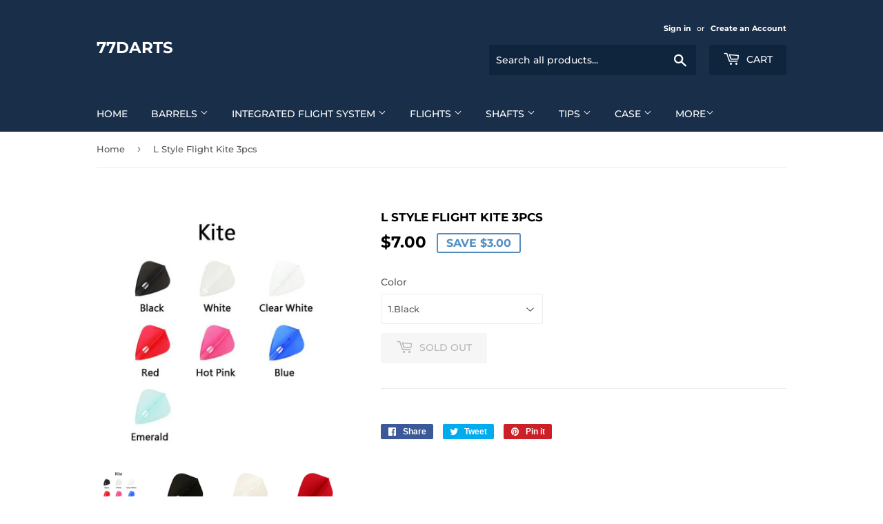

--- FILE ---
content_type: text/html; charset=utf-8
request_url: https://77darts.store/products/l-style-flight-kite-3pcs
body_size: 26047
content:
<!doctype html>
<html class="no-touch no-js">
<head>
  <script>(function(H){H.className=H.className.replace(/\bno-js\b/,'js')})(document.documentElement)</script>
  <!-- Basic page needs ================================================== -->
  <meta charset="utf-8">
  <meta http-equiv="X-UA-Compatible" content="IE=edge,chrome=1">

  

  <!-- Title and description ================================================== -->
  <title>
  L Style Flight Kite 3pcs &ndash; 77Darts
  </title>

  

  <!-- Product meta ================================================== -->
  <!-- /snippets/social-meta-tags.liquid -->




<meta property="og:site_name" content="77Darts">
<meta property="og:url" content="https://77darts.store/products/l-style-flight-kite-3pcs">
<meta property="og:title" content="L Style Flight Kite 3pcs">
<meta property="og:type" content="product">
<meta property="og:description" content="77 Darts carry wide range and have large stock of darts products. Darts, Flights, Stems, Shafts, Darts Accessories, Dartsboard, Mats, Limited Edition Darts Related Stuff. 
World Wide Shipping. Quantity Discounts. Wholesale Welcome.">

  <meta property="og:price:amount" content="7.00">
  <meta property="og:price:currency" content="SGD">

<meta property="og:image" content="http://77darts.store/cdn/shop/products/20180506_l-kite-1_1200x1200.jpg?v=1571804022"><meta property="og:image" content="http://77darts.store/cdn/shop/products/c_flight_l4c_black_360_1200x1200.jpg?v=1571804072"><meta property="og:image" content="http://77darts.store/cdn/shop/products/c_flight_l4c_white_360_1200x1200.jpg?v=1571804072">
<meta property="og:image:secure_url" content="https://77darts.store/cdn/shop/products/20180506_l-kite-1_1200x1200.jpg?v=1571804022"><meta property="og:image:secure_url" content="https://77darts.store/cdn/shop/products/c_flight_l4c_black_360_1200x1200.jpg?v=1571804072"><meta property="og:image:secure_url" content="https://77darts.store/cdn/shop/products/c_flight_l4c_white_360_1200x1200.jpg?v=1571804072">


<meta name="twitter:card" content="summary_large_image">
<meta name="twitter:title" content="L Style Flight Kite 3pcs">
<meta name="twitter:description" content="77 Darts carry wide range and have large stock of darts products. Darts, Flights, Stems, Shafts, Darts Accessories, Dartsboard, Mats, Limited Edition Darts Related Stuff. 
World Wide Shipping. Quantity Discounts. Wholesale Welcome.">


  <!-- Helpers ================================================== -->
  <link rel="canonical" href="https://77darts.store/products/l-style-flight-kite-3pcs">
  <meta name="viewport" content="width=device-width,initial-scale=1">

  <!-- CSS ================================================== -->
  <link href="//77darts.store/cdn/shop/t/2/assets/theme.scss.css?v=138375966571951033051755841882" rel="stylesheet" type="text/css" media="all" />

  <!-- Header hook for plugins ================================================== -->
  <script>window.performance && window.performance.mark && window.performance.mark('shopify.content_for_header.start');</script><meta name="google-site-verification" content="FCu59ATnIBrB5LPiHnhIOonLxfCufbQBr2ZVEj_3Q7A">
<meta id="shopify-digital-wallet" name="shopify-digital-wallet" content="/7889190983/digital_wallets/dialog">
<meta name="shopify-checkout-api-token" content="279d16f4d1a320b7815f4c0a31209912">
<meta id="in-context-paypal-metadata" data-shop-id="7889190983" data-venmo-supported="false" data-environment="production" data-locale="en_US" data-paypal-v4="true" data-currency="SGD">
<link rel="alternate" hreflang="x-default" href="https://77darts.store/products/l-style-flight-kite-3pcs">
<link rel="alternate" hreflang="en" href="https://77darts.store/products/l-style-flight-kite-3pcs">
<link rel="alternate" hreflang="en-US" href="https://77darts.store/en-us/products/l-style-flight-kite-3pcs">
<link rel="alternate" hreflang="en-CA" href="https://77darts.store/en-ca/products/l-style-flight-kite-3pcs">
<link rel="alternate" type="application/json+oembed" href="https://77darts.store/products/l-style-flight-kite-3pcs.oembed">
<script async="async" src="/checkouts/internal/preloads.js?locale=en-SG"></script>
<link rel="preconnect" href="https://shop.app" crossorigin="anonymous">
<script async="async" src="https://shop.app/checkouts/internal/preloads.js?locale=en-SG&shop_id=7889190983" crossorigin="anonymous"></script>
<script id="apple-pay-shop-capabilities" type="application/json">{"shopId":7889190983,"countryCode":"SG","currencyCode":"SGD","merchantCapabilities":["supports3DS"],"merchantId":"gid:\/\/shopify\/Shop\/7889190983","merchantName":"77Darts","requiredBillingContactFields":["postalAddress","email","phone"],"requiredShippingContactFields":["postalAddress","email","phone"],"shippingType":"shipping","supportedNetworks":["visa","masterCard","amex"],"total":{"type":"pending","label":"77Darts","amount":"1.00"},"shopifyPaymentsEnabled":true,"supportsSubscriptions":true}</script>
<script id="shopify-features" type="application/json">{"accessToken":"279d16f4d1a320b7815f4c0a31209912","betas":["rich-media-storefront-analytics"],"domain":"77darts.store","predictiveSearch":true,"shopId":7889190983,"locale":"en"}</script>
<script>var Shopify = Shopify || {};
Shopify.shop = "77darts.myshopify.com";
Shopify.locale = "en";
Shopify.currency = {"active":"SGD","rate":"1.0"};
Shopify.country = "SG";
Shopify.theme = {"name":"Supply","id":44166643783,"schema_name":"Supply","schema_version":"8.3.0","theme_store_id":679,"role":"main"};
Shopify.theme.handle = "null";
Shopify.theme.style = {"id":null,"handle":null};
Shopify.cdnHost = "77darts.store/cdn";
Shopify.routes = Shopify.routes || {};
Shopify.routes.root = "/";</script>
<script type="module">!function(o){(o.Shopify=o.Shopify||{}).modules=!0}(window);</script>
<script>!function(o){function n(){var o=[];function n(){o.push(Array.prototype.slice.apply(arguments))}return n.q=o,n}var t=o.Shopify=o.Shopify||{};t.loadFeatures=n(),t.autoloadFeatures=n()}(window);</script>
<script>
  window.ShopifyPay = window.ShopifyPay || {};
  window.ShopifyPay.apiHost = "shop.app\/pay";
  window.ShopifyPay.redirectState = null;
</script>
<script id="shop-js-analytics" type="application/json">{"pageType":"product"}</script>
<script defer="defer" async type="module" src="//77darts.store/cdn/shopifycloud/shop-js/modules/v2/client.init-shop-cart-sync_BT-GjEfc.en.esm.js"></script>
<script defer="defer" async type="module" src="//77darts.store/cdn/shopifycloud/shop-js/modules/v2/chunk.common_D58fp_Oc.esm.js"></script>
<script defer="defer" async type="module" src="//77darts.store/cdn/shopifycloud/shop-js/modules/v2/chunk.modal_xMitdFEc.esm.js"></script>
<script type="module">
  await import("//77darts.store/cdn/shopifycloud/shop-js/modules/v2/client.init-shop-cart-sync_BT-GjEfc.en.esm.js");
await import("//77darts.store/cdn/shopifycloud/shop-js/modules/v2/chunk.common_D58fp_Oc.esm.js");
await import("//77darts.store/cdn/shopifycloud/shop-js/modules/v2/chunk.modal_xMitdFEc.esm.js");

  window.Shopify.SignInWithShop?.initShopCartSync?.({"fedCMEnabled":true,"windoidEnabled":true});

</script>
<script>
  window.Shopify = window.Shopify || {};
  if (!window.Shopify.featureAssets) window.Shopify.featureAssets = {};
  window.Shopify.featureAssets['shop-js'] = {"shop-cart-sync":["modules/v2/client.shop-cart-sync_DZOKe7Ll.en.esm.js","modules/v2/chunk.common_D58fp_Oc.esm.js","modules/v2/chunk.modal_xMitdFEc.esm.js"],"init-fed-cm":["modules/v2/client.init-fed-cm_B6oLuCjv.en.esm.js","modules/v2/chunk.common_D58fp_Oc.esm.js","modules/v2/chunk.modal_xMitdFEc.esm.js"],"shop-cash-offers":["modules/v2/client.shop-cash-offers_D2sdYoxE.en.esm.js","modules/v2/chunk.common_D58fp_Oc.esm.js","modules/v2/chunk.modal_xMitdFEc.esm.js"],"shop-login-button":["modules/v2/client.shop-login-button_QeVjl5Y3.en.esm.js","modules/v2/chunk.common_D58fp_Oc.esm.js","modules/v2/chunk.modal_xMitdFEc.esm.js"],"pay-button":["modules/v2/client.pay-button_DXTOsIq6.en.esm.js","modules/v2/chunk.common_D58fp_Oc.esm.js","modules/v2/chunk.modal_xMitdFEc.esm.js"],"shop-button":["modules/v2/client.shop-button_DQZHx9pm.en.esm.js","modules/v2/chunk.common_D58fp_Oc.esm.js","modules/v2/chunk.modal_xMitdFEc.esm.js"],"avatar":["modules/v2/client.avatar_BTnouDA3.en.esm.js"],"init-windoid":["modules/v2/client.init-windoid_CR1B-cfM.en.esm.js","modules/v2/chunk.common_D58fp_Oc.esm.js","modules/v2/chunk.modal_xMitdFEc.esm.js"],"init-shop-for-new-customer-accounts":["modules/v2/client.init-shop-for-new-customer-accounts_C_vY_xzh.en.esm.js","modules/v2/client.shop-login-button_QeVjl5Y3.en.esm.js","modules/v2/chunk.common_D58fp_Oc.esm.js","modules/v2/chunk.modal_xMitdFEc.esm.js"],"init-shop-email-lookup-coordinator":["modules/v2/client.init-shop-email-lookup-coordinator_BI7n9ZSv.en.esm.js","modules/v2/chunk.common_D58fp_Oc.esm.js","modules/v2/chunk.modal_xMitdFEc.esm.js"],"init-shop-cart-sync":["modules/v2/client.init-shop-cart-sync_BT-GjEfc.en.esm.js","modules/v2/chunk.common_D58fp_Oc.esm.js","modules/v2/chunk.modal_xMitdFEc.esm.js"],"shop-toast-manager":["modules/v2/client.shop-toast-manager_DiYdP3xc.en.esm.js","modules/v2/chunk.common_D58fp_Oc.esm.js","modules/v2/chunk.modal_xMitdFEc.esm.js"],"init-customer-accounts":["modules/v2/client.init-customer-accounts_D9ZNqS-Q.en.esm.js","modules/v2/client.shop-login-button_QeVjl5Y3.en.esm.js","modules/v2/chunk.common_D58fp_Oc.esm.js","modules/v2/chunk.modal_xMitdFEc.esm.js"],"init-customer-accounts-sign-up":["modules/v2/client.init-customer-accounts-sign-up_iGw4briv.en.esm.js","modules/v2/client.shop-login-button_QeVjl5Y3.en.esm.js","modules/v2/chunk.common_D58fp_Oc.esm.js","modules/v2/chunk.modal_xMitdFEc.esm.js"],"shop-follow-button":["modules/v2/client.shop-follow-button_CqMgW2wH.en.esm.js","modules/v2/chunk.common_D58fp_Oc.esm.js","modules/v2/chunk.modal_xMitdFEc.esm.js"],"checkout-modal":["modules/v2/client.checkout-modal_xHeaAweL.en.esm.js","modules/v2/chunk.common_D58fp_Oc.esm.js","modules/v2/chunk.modal_xMitdFEc.esm.js"],"shop-login":["modules/v2/client.shop-login_D91U-Q7h.en.esm.js","modules/v2/chunk.common_D58fp_Oc.esm.js","modules/v2/chunk.modal_xMitdFEc.esm.js"],"lead-capture":["modules/v2/client.lead-capture_BJmE1dJe.en.esm.js","modules/v2/chunk.common_D58fp_Oc.esm.js","modules/v2/chunk.modal_xMitdFEc.esm.js"],"payment-terms":["modules/v2/client.payment-terms_Ci9AEqFq.en.esm.js","modules/v2/chunk.common_D58fp_Oc.esm.js","modules/v2/chunk.modal_xMitdFEc.esm.js"]};
</script>
<script>(function() {
  var isLoaded = false;
  function asyncLoad() {
    if (isLoaded) return;
    isLoaded = true;
    var urls = ["https:\/\/cdn.shopify.com\/s\/files\/1\/0683\/1371\/0892\/files\/splmn-shopify-prod-August-31.min.js?v=1693985059\u0026shop=77darts.myshopify.com","\/\/shopify.privy.com\/widget.js?shop=77darts.myshopify.com","https:\/\/cdn-loyalty.yotpo.com\/loader\/dtxvKIThkM0-z5rJQd1YhQ.js?shop=77darts.myshopify.com"];
    for (var i = 0; i < urls.length; i++) {
      var s = document.createElement('script');
      s.type = 'text/javascript';
      s.async = true;
      s.src = urls[i];
      var x = document.getElementsByTagName('script')[0];
      x.parentNode.insertBefore(s, x);
    }
  };
  if(window.attachEvent) {
    window.attachEvent('onload', asyncLoad);
  } else {
    window.addEventListener('load', asyncLoad, false);
  }
})();</script>
<script id="__st">var __st={"a":7889190983,"offset":28800,"reqid":"b731cab4-0529-49cb-b48b-6f7922257c3f-1769141010","pageurl":"77darts.store\/products\/l-style-flight-kite-3pcs","u":"9e19e3c0ccde","p":"product","rtyp":"product","rid":4297479127111};</script>
<script>window.ShopifyPaypalV4VisibilityTracking = true;</script>
<script id="captcha-bootstrap">!function(){'use strict';const t='contact',e='account',n='new_comment',o=[[t,t],['blogs',n],['comments',n],[t,'customer']],c=[[e,'customer_login'],[e,'guest_login'],[e,'recover_customer_password'],[e,'create_customer']],r=t=>t.map((([t,e])=>`form[action*='/${t}']:not([data-nocaptcha='true']) input[name='form_type'][value='${e}']`)).join(','),a=t=>()=>t?[...document.querySelectorAll(t)].map((t=>t.form)):[];function s(){const t=[...o],e=r(t);return a(e)}const i='password',u='form_key',d=['recaptcha-v3-token','g-recaptcha-response','h-captcha-response',i],f=()=>{try{return window.sessionStorage}catch{return}},m='__shopify_v',_=t=>t.elements[u];function p(t,e,n=!1){try{const o=window.sessionStorage,c=JSON.parse(o.getItem(e)),{data:r}=function(t){const{data:e,action:n}=t;return t[m]||n?{data:e,action:n}:{data:t,action:n}}(c);for(const[e,n]of Object.entries(r))t.elements[e]&&(t.elements[e].value=n);n&&o.removeItem(e)}catch(o){console.error('form repopulation failed',{error:o})}}const l='form_type',E='cptcha';function T(t){t.dataset[E]=!0}const w=window,h=w.document,L='Shopify',v='ce_forms',y='captcha';let A=!1;((t,e)=>{const n=(g='f06e6c50-85a8-45c8-87d0-21a2b65856fe',I='https://cdn.shopify.com/shopifycloud/storefront-forms-hcaptcha/ce_storefront_forms_captcha_hcaptcha.v1.5.2.iife.js',D={infoText:'Protected by hCaptcha',privacyText:'Privacy',termsText:'Terms'},(t,e,n)=>{const o=w[L][v],c=o.bindForm;if(c)return c(t,g,e,D).then(n);var r;o.q.push([[t,g,e,D],n]),r=I,A||(h.body.append(Object.assign(h.createElement('script'),{id:'captcha-provider',async:!0,src:r})),A=!0)});var g,I,D;w[L]=w[L]||{},w[L][v]=w[L][v]||{},w[L][v].q=[],w[L][y]=w[L][y]||{},w[L][y].protect=function(t,e){n(t,void 0,e),T(t)},Object.freeze(w[L][y]),function(t,e,n,w,h,L){const[v,y,A,g]=function(t,e,n){const i=e?o:[],u=t?c:[],d=[...i,...u],f=r(d),m=r(i),_=r(d.filter((([t,e])=>n.includes(e))));return[a(f),a(m),a(_),s()]}(w,h,L),I=t=>{const e=t.target;return e instanceof HTMLFormElement?e:e&&e.form},D=t=>v().includes(t);t.addEventListener('submit',(t=>{const e=I(t);if(!e)return;const n=D(e)&&!e.dataset.hcaptchaBound&&!e.dataset.recaptchaBound,o=_(e),c=g().includes(e)&&(!o||!o.value);(n||c)&&t.preventDefault(),c&&!n&&(function(t){try{if(!f())return;!function(t){const e=f();if(!e)return;const n=_(t);if(!n)return;const o=n.value;o&&e.removeItem(o)}(t);const e=Array.from(Array(32),(()=>Math.random().toString(36)[2])).join('');!function(t,e){_(t)||t.append(Object.assign(document.createElement('input'),{type:'hidden',name:u})),t.elements[u].value=e}(t,e),function(t,e){const n=f();if(!n)return;const o=[...t.querySelectorAll(`input[type='${i}']`)].map((({name:t})=>t)),c=[...d,...o],r={};for(const[a,s]of new FormData(t).entries())c.includes(a)||(r[a]=s);n.setItem(e,JSON.stringify({[m]:1,action:t.action,data:r}))}(t,e)}catch(e){console.error('failed to persist form',e)}}(e),e.submit())}));const S=(t,e)=>{t&&!t.dataset[E]&&(n(t,e.some((e=>e===t))),T(t))};for(const o of['focusin','change'])t.addEventListener(o,(t=>{const e=I(t);D(e)&&S(e,y())}));const B=e.get('form_key'),M=e.get(l),P=B&&M;t.addEventListener('DOMContentLoaded',(()=>{const t=y();if(P)for(const e of t)e.elements[l].value===M&&p(e,B);[...new Set([...A(),...v().filter((t=>'true'===t.dataset.shopifyCaptcha))])].forEach((e=>S(e,t)))}))}(h,new URLSearchParams(w.location.search),n,t,e,['guest_login'])})(!0,!0)}();</script>
<script integrity="sha256-4kQ18oKyAcykRKYeNunJcIwy7WH5gtpwJnB7kiuLZ1E=" data-source-attribution="shopify.loadfeatures" defer="defer" src="//77darts.store/cdn/shopifycloud/storefront/assets/storefront/load_feature-a0a9edcb.js" crossorigin="anonymous"></script>
<script crossorigin="anonymous" defer="defer" src="//77darts.store/cdn/shopifycloud/storefront/assets/shopify_pay/storefront-65b4c6d7.js?v=20250812"></script>
<script data-source-attribution="shopify.dynamic_checkout.dynamic.init">var Shopify=Shopify||{};Shopify.PaymentButton=Shopify.PaymentButton||{isStorefrontPortableWallets:!0,init:function(){window.Shopify.PaymentButton.init=function(){};var t=document.createElement("script");t.src="https://77darts.store/cdn/shopifycloud/portable-wallets/latest/portable-wallets.en.js",t.type="module",document.head.appendChild(t)}};
</script>
<script data-source-attribution="shopify.dynamic_checkout.buyer_consent">
  function portableWalletsHideBuyerConsent(e){var t=document.getElementById("shopify-buyer-consent"),n=document.getElementById("shopify-subscription-policy-button");t&&n&&(t.classList.add("hidden"),t.setAttribute("aria-hidden","true"),n.removeEventListener("click",e))}function portableWalletsShowBuyerConsent(e){var t=document.getElementById("shopify-buyer-consent"),n=document.getElementById("shopify-subscription-policy-button");t&&n&&(t.classList.remove("hidden"),t.removeAttribute("aria-hidden"),n.addEventListener("click",e))}window.Shopify?.PaymentButton&&(window.Shopify.PaymentButton.hideBuyerConsent=portableWalletsHideBuyerConsent,window.Shopify.PaymentButton.showBuyerConsent=portableWalletsShowBuyerConsent);
</script>
<script>
  function portableWalletsCleanup(e){e&&e.src&&console.error("Failed to load portable wallets script "+e.src);var t=document.querySelectorAll("shopify-accelerated-checkout .shopify-payment-button__skeleton, shopify-accelerated-checkout-cart .wallet-cart-button__skeleton"),e=document.getElementById("shopify-buyer-consent");for(let e=0;e<t.length;e++)t[e].remove();e&&e.remove()}function portableWalletsNotLoadedAsModule(e){e instanceof ErrorEvent&&"string"==typeof e.message&&e.message.includes("import.meta")&&"string"==typeof e.filename&&e.filename.includes("portable-wallets")&&(window.removeEventListener("error",portableWalletsNotLoadedAsModule),window.Shopify.PaymentButton.failedToLoad=e,"loading"===document.readyState?document.addEventListener("DOMContentLoaded",window.Shopify.PaymentButton.init):window.Shopify.PaymentButton.init())}window.addEventListener("error",portableWalletsNotLoadedAsModule);
</script>

<script type="module" src="https://77darts.store/cdn/shopifycloud/portable-wallets/latest/portable-wallets.en.js" onError="portableWalletsCleanup(this)" crossorigin="anonymous"></script>
<script nomodule>
  document.addEventListener("DOMContentLoaded", portableWalletsCleanup);
</script>

<link id="shopify-accelerated-checkout-styles" rel="stylesheet" media="screen" href="https://77darts.store/cdn/shopifycloud/portable-wallets/latest/accelerated-checkout-backwards-compat.css" crossorigin="anonymous">
<style id="shopify-accelerated-checkout-cart">
        #shopify-buyer-consent {
  margin-top: 1em;
  display: inline-block;
  width: 100%;
}

#shopify-buyer-consent.hidden {
  display: none;
}

#shopify-subscription-policy-button {
  background: none;
  border: none;
  padding: 0;
  text-decoration: underline;
  font-size: inherit;
  cursor: pointer;
}

#shopify-subscription-policy-button::before {
  box-shadow: none;
}

      </style>

<script>window.performance && window.performance.mark && window.performance.mark('shopify.content_for_header.end');</script>

<script>window.BOLD = window.BOLD || {};
    window.BOLD.common = window.BOLD.common || {};
    window.BOLD.common.Shopify = window.BOLD.common.Shopify || {};
    window.BOLD.common.Shopify.shop = {
      domain: '77darts.store',
      permanent_domain: '77darts.myshopify.com',
      url: 'https://77darts.store',
      secure_url: 'https://77darts.store',
      money_format: "\u003cspan class=money\u003e${{amount}}\u003c\/span\u003e",
      currency: "SGD"
    };
    window.BOLD.common.Shopify.customer = {
      id: null,
      tags: null,
    };
    window.BOLD.common.Shopify.cart = {"note":null,"attributes":{},"original_total_price":0,"total_price":0,"total_discount":0,"total_weight":0.0,"item_count":0,"items":[],"requires_shipping":false,"currency":"SGD","items_subtotal_price":0,"cart_level_discount_applications":[],"checkout_charge_amount":0};
    window.BOLD.common.template = 'product';window.BOLD.common.Shopify.formatMoney = function(money, format) {
        function n(t, e) {
            return "undefined" == typeof t ? e : t
        }
        function r(t, e, r, i) {
            if (e = n(e, 2),
                r = n(r, ","),
                i = n(i, "."),
            isNaN(t) || null == t)
                return 0;
            t = (t / 100).toFixed(e);
            var o = t.split(".")
                , a = o[0].replace(/(\d)(?=(\d\d\d)+(?!\d))/g, "$1" + r)
                , s = o[1] ? i + o[1] : "";
            return a + s
        }
        "string" == typeof money && (money = money.replace(".", ""));
        var i = ""
            , o = /\{\{\s*(\w+)\s*\}\}/
            , a = format || window.BOLD.common.Shopify.shop.money_format || window.Shopify.money_format || "$ {{ amount }}";
        switch (a.match(o)[1]) {
            case "amount":
                i = r(money, 2, ",", ".");
                break;
            case "amount_no_decimals":
                i = r(money, 0, ",", ".");
                break;
            case "amount_with_comma_separator":
                i = r(money, 2, ".", ",");
                break;
            case "amount_no_decimals_with_comma_separator":
                i = r(money, 0, ".", ",");
                break;
            case "amount_with_space_separator":
                i = r(money, 2, " ", ",");
                break;
            case "amount_no_decimals_with_space_separator":
                i = r(money, 0, " ", ",");
                break;
            case "amount_with_apostrophe_separator":
                i = r(money, 2, "'", ".");
                break;
        }
        return a.replace(o, i);
    };
    window.BOLD.common.Shopify.saveProduct = function (handle, product) {
      if (typeof handle === 'string' && typeof window.BOLD.common.Shopify.products[handle] === 'undefined') {
        if (typeof product === 'number') {
          window.BOLD.common.Shopify.handles[product] = handle;
          product = { id: product };
        }
        window.BOLD.common.Shopify.products[handle] = product;
      }
    };
    window.BOLD.common.Shopify.saveVariant = function (variant_id, variant) {
      if (typeof variant_id === 'number' && typeof window.BOLD.common.Shopify.variants[variant_id] === 'undefined') {
        window.BOLD.common.Shopify.variants[variant_id] = variant;
      }
    };window.BOLD.common.Shopify.products = window.BOLD.common.Shopify.products || {};
    window.BOLD.common.Shopify.variants = window.BOLD.common.Shopify.variants || {};
    window.BOLD.common.Shopify.handles = window.BOLD.common.Shopify.handles || {};window.BOLD.common.Shopify.handle = "l-style-flight-kite-3pcs"
window.BOLD.common.Shopify.saveProduct("l-style-flight-kite-3pcs", 4297479127111);window.BOLD.common.Shopify.saveVariant(30949319278663, { product_id: 4297479127111, product_handle: "l-style-flight-kite-3pcs", price: 700, group_id: '', csp_metafield: {}});window.BOLD.common.Shopify.saveVariant(30949319311431, { product_id: 4297479127111, product_handle: "l-style-flight-kite-3pcs", price: 700, group_id: '', csp_metafield: {}});window.BOLD.common.Shopify.saveVariant(30949319344199, { product_id: 4297479127111, product_handle: "l-style-flight-kite-3pcs", price: 700, group_id: '', csp_metafield: {}});window.BOLD.common.Shopify.saveVariant(30949319376967, { product_id: 4297479127111, product_handle: "l-style-flight-kite-3pcs", price: 700, group_id: '', csp_metafield: {}});window.BOLD.common.Shopify.saveVariant(30949319409735, { product_id: 4297479127111, product_handle: "l-style-flight-kite-3pcs", price: 700, group_id: '', csp_metafield: {}});window.BOLD.common.Shopify.saveVariant(30949319442503, { product_id: 4297479127111, product_handle: "l-style-flight-kite-3pcs", price: 700, group_id: '', csp_metafield: {}});window.BOLD.apps_installed = {"Currency":1} || {};window.BOLD.common.Shopify.metafields = window.BOLD.common.Shopify.metafields || {};window.BOLD.common.Shopify.metafields["bold_rp"] = {};window.BOLD.common.Shopify.metafields["bold_csp_defaults"] = {};window.BOLD.common.cacheParams = window.BOLD.common.cacheParams || {};
</script>
  

  <script src="//77darts.store/cdn/shop/t/2/assets/jquery-2.2.3.min.js?v=58211863146907186831566463487" type="text/javascript"></script>

  <script src="//77darts.store/cdn/shop/t/2/assets/lazysizes.min.js?v=8147953233334221341566463487" async="async"></script>
  <script src="//77darts.store/cdn/shop/t/2/assets/vendor.js?v=106177282645720727331566463488" defer="defer"></script>
  <script src="//77darts.store/cdn/shop/t/2/assets/theme.js?v=183908127707175917441715577137" defer="defer"></script>


<link href="https://monorail-edge.shopifysvc.com" rel="dns-prefetch">
<script>(function(){if ("sendBeacon" in navigator && "performance" in window) {try {var session_token_from_headers = performance.getEntriesByType('navigation')[0].serverTiming.find(x => x.name == '_s').description;} catch {var session_token_from_headers = undefined;}var session_cookie_matches = document.cookie.match(/_shopify_s=([^;]*)/);var session_token_from_cookie = session_cookie_matches && session_cookie_matches.length === 2 ? session_cookie_matches[1] : "";var session_token = session_token_from_headers || session_token_from_cookie || "";function handle_abandonment_event(e) {var entries = performance.getEntries().filter(function(entry) {return /monorail-edge.shopifysvc.com/.test(entry.name);});if (!window.abandonment_tracked && entries.length === 0) {window.abandonment_tracked = true;var currentMs = Date.now();var navigation_start = performance.timing.navigationStart;var payload = {shop_id: 7889190983,url: window.location.href,navigation_start,duration: currentMs - navigation_start,session_token,page_type: "product"};window.navigator.sendBeacon("https://monorail-edge.shopifysvc.com/v1/produce", JSON.stringify({schema_id: "online_store_buyer_site_abandonment/1.1",payload: payload,metadata: {event_created_at_ms: currentMs,event_sent_at_ms: currentMs}}));}}window.addEventListener('pagehide', handle_abandonment_event);}}());</script>
<script id="web-pixels-manager-setup">(function e(e,d,r,n,o){if(void 0===o&&(o={}),!Boolean(null===(a=null===(i=window.Shopify)||void 0===i?void 0:i.analytics)||void 0===a?void 0:a.replayQueue)){var i,a;window.Shopify=window.Shopify||{};var t=window.Shopify;t.analytics=t.analytics||{};var s=t.analytics;s.replayQueue=[],s.publish=function(e,d,r){return s.replayQueue.push([e,d,r]),!0};try{self.performance.mark("wpm:start")}catch(e){}var l=function(){var e={modern:/Edge?\/(1{2}[4-9]|1[2-9]\d|[2-9]\d{2}|\d{4,})\.\d+(\.\d+|)|Firefox\/(1{2}[4-9]|1[2-9]\d|[2-9]\d{2}|\d{4,})\.\d+(\.\d+|)|Chrom(ium|e)\/(9{2}|\d{3,})\.\d+(\.\d+|)|(Maci|X1{2}).+ Version\/(15\.\d+|(1[6-9]|[2-9]\d|\d{3,})\.\d+)([,.]\d+|)( \(\w+\)|)( Mobile\/\w+|) Safari\/|Chrome.+OPR\/(9{2}|\d{3,})\.\d+\.\d+|(CPU[ +]OS|iPhone[ +]OS|CPU[ +]iPhone|CPU IPhone OS|CPU iPad OS)[ +]+(15[._]\d+|(1[6-9]|[2-9]\d|\d{3,})[._]\d+)([._]\d+|)|Android:?[ /-](13[3-9]|1[4-9]\d|[2-9]\d{2}|\d{4,})(\.\d+|)(\.\d+|)|Android.+Firefox\/(13[5-9]|1[4-9]\d|[2-9]\d{2}|\d{4,})\.\d+(\.\d+|)|Android.+Chrom(ium|e)\/(13[3-9]|1[4-9]\d|[2-9]\d{2}|\d{4,})\.\d+(\.\d+|)|SamsungBrowser\/([2-9]\d|\d{3,})\.\d+/,legacy:/Edge?\/(1[6-9]|[2-9]\d|\d{3,})\.\d+(\.\d+|)|Firefox\/(5[4-9]|[6-9]\d|\d{3,})\.\d+(\.\d+|)|Chrom(ium|e)\/(5[1-9]|[6-9]\d|\d{3,})\.\d+(\.\d+|)([\d.]+$|.*Safari\/(?![\d.]+ Edge\/[\d.]+$))|(Maci|X1{2}).+ Version\/(10\.\d+|(1[1-9]|[2-9]\d|\d{3,})\.\d+)([,.]\d+|)( \(\w+\)|)( Mobile\/\w+|) Safari\/|Chrome.+OPR\/(3[89]|[4-9]\d|\d{3,})\.\d+\.\d+|(CPU[ +]OS|iPhone[ +]OS|CPU[ +]iPhone|CPU IPhone OS|CPU iPad OS)[ +]+(10[._]\d+|(1[1-9]|[2-9]\d|\d{3,})[._]\d+)([._]\d+|)|Android:?[ /-](13[3-9]|1[4-9]\d|[2-9]\d{2}|\d{4,})(\.\d+|)(\.\d+|)|Mobile Safari.+OPR\/([89]\d|\d{3,})\.\d+\.\d+|Android.+Firefox\/(13[5-9]|1[4-9]\d|[2-9]\d{2}|\d{4,})\.\d+(\.\d+|)|Android.+Chrom(ium|e)\/(13[3-9]|1[4-9]\d|[2-9]\d{2}|\d{4,})\.\d+(\.\d+|)|Android.+(UC? ?Browser|UCWEB|U3)[ /]?(15\.([5-9]|\d{2,})|(1[6-9]|[2-9]\d|\d{3,})\.\d+)\.\d+|SamsungBrowser\/(5\.\d+|([6-9]|\d{2,})\.\d+)|Android.+MQ{2}Browser\/(14(\.(9|\d{2,})|)|(1[5-9]|[2-9]\d|\d{3,})(\.\d+|))(\.\d+|)|K[Aa][Ii]OS\/(3\.\d+|([4-9]|\d{2,})\.\d+)(\.\d+|)/},d=e.modern,r=e.legacy,n=navigator.userAgent;return n.match(d)?"modern":n.match(r)?"legacy":"unknown"}(),u="modern"===l?"modern":"legacy",c=(null!=n?n:{modern:"",legacy:""})[u],f=function(e){return[e.baseUrl,"/wpm","/b",e.hashVersion,"modern"===e.buildTarget?"m":"l",".js"].join("")}({baseUrl:d,hashVersion:r,buildTarget:u}),m=function(e){var d=e.version,r=e.bundleTarget,n=e.surface,o=e.pageUrl,i=e.monorailEndpoint;return{emit:function(e){var a=e.status,t=e.errorMsg,s=(new Date).getTime(),l=JSON.stringify({metadata:{event_sent_at_ms:s},events:[{schema_id:"web_pixels_manager_load/3.1",payload:{version:d,bundle_target:r,page_url:o,status:a,surface:n,error_msg:t},metadata:{event_created_at_ms:s}}]});if(!i)return console&&console.warn&&console.warn("[Web Pixels Manager] No Monorail endpoint provided, skipping logging."),!1;try{return self.navigator.sendBeacon.bind(self.navigator)(i,l)}catch(e){}var u=new XMLHttpRequest;try{return u.open("POST",i,!0),u.setRequestHeader("Content-Type","text/plain"),u.send(l),!0}catch(e){return console&&console.warn&&console.warn("[Web Pixels Manager] Got an unhandled error while logging to Monorail."),!1}}}}({version:r,bundleTarget:l,surface:e.surface,pageUrl:self.location.href,monorailEndpoint:e.monorailEndpoint});try{o.browserTarget=l,function(e){var d=e.src,r=e.async,n=void 0===r||r,o=e.onload,i=e.onerror,a=e.sri,t=e.scriptDataAttributes,s=void 0===t?{}:t,l=document.createElement("script"),u=document.querySelector("head"),c=document.querySelector("body");if(l.async=n,l.src=d,a&&(l.integrity=a,l.crossOrigin="anonymous"),s)for(var f in s)if(Object.prototype.hasOwnProperty.call(s,f))try{l.dataset[f]=s[f]}catch(e){}if(o&&l.addEventListener("load",o),i&&l.addEventListener("error",i),u)u.appendChild(l);else{if(!c)throw new Error("Did not find a head or body element to append the script");c.appendChild(l)}}({src:f,async:!0,onload:function(){if(!function(){var e,d;return Boolean(null===(d=null===(e=window.Shopify)||void 0===e?void 0:e.analytics)||void 0===d?void 0:d.initialized)}()){var d=window.webPixelsManager.init(e)||void 0;if(d){var r=window.Shopify.analytics;r.replayQueue.forEach((function(e){var r=e[0],n=e[1],o=e[2];d.publishCustomEvent(r,n,o)})),r.replayQueue=[],r.publish=d.publishCustomEvent,r.visitor=d.visitor,r.initialized=!0}}},onerror:function(){return m.emit({status:"failed",errorMsg:"".concat(f," has failed to load")})},sri:function(e){var d=/^sha384-[A-Za-z0-9+/=]+$/;return"string"==typeof e&&d.test(e)}(c)?c:"",scriptDataAttributes:o}),m.emit({status:"loading"})}catch(e){m.emit({status:"failed",errorMsg:(null==e?void 0:e.message)||"Unknown error"})}}})({shopId: 7889190983,storefrontBaseUrl: "https://77darts.store",extensionsBaseUrl: "https://extensions.shopifycdn.com/cdn/shopifycloud/web-pixels-manager",monorailEndpoint: "https://monorail-edge.shopifysvc.com/unstable/produce_batch",surface: "storefront-renderer",enabledBetaFlags: ["2dca8a86"],webPixelsConfigList: [{"id":"272728135","configuration":"{\"config\":\"{\\\"pixel_id\\\":\\\"GT-T5395RG\\\",\\\"target_country\\\":\\\"SG\\\",\\\"gtag_events\\\":[{\\\"type\\\":\\\"purchase\\\",\\\"action_label\\\":\\\"MC-BH6ZDK920L\\\"},{\\\"type\\\":\\\"page_view\\\",\\\"action_label\\\":\\\"MC-BH6ZDK920L\\\"},{\\\"type\\\":\\\"view_item\\\",\\\"action_label\\\":\\\"MC-BH6ZDK920L\\\"}],\\\"enable_monitoring_mode\\\":false}\"}","eventPayloadVersion":"v1","runtimeContext":"OPEN","scriptVersion":"b2a88bafab3e21179ed38636efcd8a93","type":"APP","apiClientId":1780363,"privacyPurposes":[],"dataSharingAdjustments":{"protectedCustomerApprovalScopes":["read_customer_address","read_customer_email","read_customer_name","read_customer_personal_data","read_customer_phone"]}},{"id":"117768263","configuration":"{\"pixel_id\":\"833733427482238\",\"pixel_type\":\"facebook_pixel\",\"metaapp_system_user_token\":\"-\"}","eventPayloadVersion":"v1","runtimeContext":"OPEN","scriptVersion":"ca16bc87fe92b6042fbaa3acc2fbdaa6","type":"APP","apiClientId":2329312,"privacyPurposes":["ANALYTICS","MARKETING","SALE_OF_DATA"],"dataSharingAdjustments":{"protectedCustomerApprovalScopes":["read_customer_address","read_customer_email","read_customer_name","read_customer_personal_data","read_customer_phone"]}},{"id":"38502471","eventPayloadVersion":"v1","runtimeContext":"LAX","scriptVersion":"1","type":"CUSTOM","privacyPurposes":["MARKETING"],"name":"Meta pixel (migrated)"},{"id":"63963207","eventPayloadVersion":"v1","runtimeContext":"LAX","scriptVersion":"1","type":"CUSTOM","privacyPurposes":["ANALYTICS"],"name":"Google Analytics tag (migrated)"},{"id":"shopify-app-pixel","configuration":"{}","eventPayloadVersion":"v1","runtimeContext":"STRICT","scriptVersion":"0450","apiClientId":"shopify-pixel","type":"APP","privacyPurposes":["ANALYTICS","MARKETING"]},{"id":"shopify-custom-pixel","eventPayloadVersion":"v1","runtimeContext":"LAX","scriptVersion":"0450","apiClientId":"shopify-pixel","type":"CUSTOM","privacyPurposes":["ANALYTICS","MARKETING"]}],isMerchantRequest: false,initData: {"shop":{"name":"77Darts","paymentSettings":{"currencyCode":"SGD"},"myshopifyDomain":"77darts.myshopify.com","countryCode":"SG","storefrontUrl":"https:\/\/77darts.store"},"customer":null,"cart":null,"checkout":null,"productVariants":[{"price":{"amount":7.0,"currencyCode":"SGD"},"product":{"title":"L Style Flight Kite 3pcs","vendor":"L STYLE","id":"4297479127111","untranslatedTitle":"L Style Flight Kite 3pcs","url":"\/products\/l-style-flight-kite-3pcs","type":"Flights"},"id":"30949319278663","image":{"src":"\/\/77darts.store\/cdn\/shop\/products\/20180506_l-kite-1.jpg?v=1571804022"},"sku":"","title":"1.Black","untranslatedTitle":"1.Black"},{"price":{"amount":7.0,"currencyCode":"SGD"},"product":{"title":"L Style Flight Kite 3pcs","vendor":"L STYLE","id":"4297479127111","untranslatedTitle":"L Style Flight Kite 3pcs","url":"\/products\/l-style-flight-kite-3pcs","type":"Flights"},"id":"30949319311431","image":{"src":"\/\/77darts.store\/cdn\/shop\/products\/20180506_l-kite-1.jpg?v=1571804022"},"sku":"","title":"2.White","untranslatedTitle":"2.White"},{"price":{"amount":7.0,"currencyCode":"SGD"},"product":{"title":"L Style Flight Kite 3pcs","vendor":"L STYLE","id":"4297479127111","untranslatedTitle":"L Style Flight Kite 3pcs","url":"\/products\/l-style-flight-kite-3pcs","type":"Flights"},"id":"30949319344199","image":{"src":"\/\/77darts.store\/cdn\/shop\/products\/20180506_l-kite-1.jpg?v=1571804022"},"sku":"","title":"3.Red","untranslatedTitle":"3.Red"},{"price":{"amount":7.0,"currencyCode":"SGD"},"product":{"title":"L Style Flight Kite 3pcs","vendor":"L STYLE","id":"4297479127111","untranslatedTitle":"L Style Flight Kite 3pcs","url":"\/products\/l-style-flight-kite-3pcs","type":"Flights"},"id":"30949319376967","image":{"src":"\/\/77darts.store\/cdn\/shop\/products\/20180506_l-kite-1.jpg?v=1571804022"},"sku":"","title":"4.Green","untranslatedTitle":"4.Green"},{"price":{"amount":7.0,"currencyCode":"SGD"},"product":{"title":"L Style Flight Kite 3pcs","vendor":"L STYLE","id":"4297479127111","untranslatedTitle":"L Style Flight Kite 3pcs","url":"\/products\/l-style-flight-kite-3pcs","type":"Flights"},"id":"30949319409735","image":{"src":"\/\/77darts.store\/cdn\/shop\/products\/20180506_l-kite-1.jpg?v=1571804022"},"sku":"","title":"5.Blue","untranslatedTitle":"5.Blue"},{"price":{"amount":7.0,"currencyCode":"SGD"},"product":{"title":"L Style Flight Kite 3pcs","vendor":"L STYLE","id":"4297479127111","untranslatedTitle":"L Style Flight Kite 3pcs","url":"\/products\/l-style-flight-kite-3pcs","type":"Flights"},"id":"30949319442503","image":{"src":"\/\/77darts.store\/cdn\/shop\/products\/20180506_l-kite-1.jpg?v=1571804022"},"sku":"","title":"6.Purple","untranslatedTitle":"6.Purple"}],"purchasingCompany":null},},"https://77darts.store/cdn","fcfee988w5aeb613cpc8e4bc33m6693e112",{"modern":"","legacy":""},{"shopId":"7889190983","storefrontBaseUrl":"https:\/\/77darts.store","extensionBaseUrl":"https:\/\/extensions.shopifycdn.com\/cdn\/shopifycloud\/web-pixels-manager","surface":"storefront-renderer","enabledBetaFlags":"[\"2dca8a86\"]","isMerchantRequest":"false","hashVersion":"fcfee988w5aeb613cpc8e4bc33m6693e112","publish":"custom","events":"[[\"page_viewed\",{}],[\"product_viewed\",{\"productVariant\":{\"price\":{\"amount\":7.0,\"currencyCode\":\"SGD\"},\"product\":{\"title\":\"L Style Flight Kite 3pcs\",\"vendor\":\"L STYLE\",\"id\":\"4297479127111\",\"untranslatedTitle\":\"L Style Flight Kite 3pcs\",\"url\":\"\/products\/l-style-flight-kite-3pcs\",\"type\":\"Flights\"},\"id\":\"30949319278663\",\"image\":{\"src\":\"\/\/77darts.store\/cdn\/shop\/products\/20180506_l-kite-1.jpg?v=1571804022\"},\"sku\":\"\",\"title\":\"1.Black\",\"untranslatedTitle\":\"1.Black\"}}]]"});</script><script>
  window.ShopifyAnalytics = window.ShopifyAnalytics || {};
  window.ShopifyAnalytics.meta = window.ShopifyAnalytics.meta || {};
  window.ShopifyAnalytics.meta.currency = 'SGD';
  var meta = {"product":{"id":4297479127111,"gid":"gid:\/\/shopify\/Product\/4297479127111","vendor":"L STYLE","type":"Flights","handle":"l-style-flight-kite-3pcs","variants":[{"id":30949319278663,"price":700,"name":"L Style Flight Kite 3pcs - 1.Black","public_title":"1.Black","sku":""},{"id":30949319311431,"price":700,"name":"L Style Flight Kite 3pcs - 2.White","public_title":"2.White","sku":""},{"id":30949319344199,"price":700,"name":"L Style Flight Kite 3pcs - 3.Red","public_title":"3.Red","sku":""},{"id":30949319376967,"price":700,"name":"L Style Flight Kite 3pcs - 4.Green","public_title":"4.Green","sku":""},{"id":30949319409735,"price":700,"name":"L Style Flight Kite 3pcs - 5.Blue","public_title":"5.Blue","sku":""},{"id":30949319442503,"price":700,"name":"L Style Flight Kite 3pcs - 6.Purple","public_title":"6.Purple","sku":""}],"remote":false},"page":{"pageType":"product","resourceType":"product","resourceId":4297479127111,"requestId":"b731cab4-0529-49cb-b48b-6f7922257c3f-1769141010"}};
  for (var attr in meta) {
    window.ShopifyAnalytics.meta[attr] = meta[attr];
  }
</script>
<script class="analytics">
  (function () {
    var customDocumentWrite = function(content) {
      var jquery = null;

      if (window.jQuery) {
        jquery = window.jQuery;
      } else if (window.Checkout && window.Checkout.$) {
        jquery = window.Checkout.$;
      }

      if (jquery) {
        jquery('body').append(content);
      }
    };

    var hasLoggedConversion = function(token) {
      if (token) {
        return document.cookie.indexOf('loggedConversion=' + token) !== -1;
      }
      return false;
    }

    var setCookieIfConversion = function(token) {
      if (token) {
        var twoMonthsFromNow = new Date(Date.now());
        twoMonthsFromNow.setMonth(twoMonthsFromNow.getMonth() + 2);

        document.cookie = 'loggedConversion=' + token + '; expires=' + twoMonthsFromNow;
      }
    }

    var trekkie = window.ShopifyAnalytics.lib = window.trekkie = window.trekkie || [];
    if (trekkie.integrations) {
      return;
    }
    trekkie.methods = [
      'identify',
      'page',
      'ready',
      'track',
      'trackForm',
      'trackLink'
    ];
    trekkie.factory = function(method) {
      return function() {
        var args = Array.prototype.slice.call(arguments);
        args.unshift(method);
        trekkie.push(args);
        return trekkie;
      };
    };
    for (var i = 0; i < trekkie.methods.length; i++) {
      var key = trekkie.methods[i];
      trekkie[key] = trekkie.factory(key);
    }
    trekkie.load = function(config) {
      trekkie.config = config || {};
      trekkie.config.initialDocumentCookie = document.cookie;
      var first = document.getElementsByTagName('script')[0];
      var script = document.createElement('script');
      script.type = 'text/javascript';
      script.onerror = function(e) {
        var scriptFallback = document.createElement('script');
        scriptFallback.type = 'text/javascript';
        scriptFallback.onerror = function(error) {
                var Monorail = {
      produce: function produce(monorailDomain, schemaId, payload) {
        var currentMs = new Date().getTime();
        var event = {
          schema_id: schemaId,
          payload: payload,
          metadata: {
            event_created_at_ms: currentMs,
            event_sent_at_ms: currentMs
          }
        };
        return Monorail.sendRequest("https://" + monorailDomain + "/v1/produce", JSON.stringify(event));
      },
      sendRequest: function sendRequest(endpointUrl, payload) {
        // Try the sendBeacon API
        if (window && window.navigator && typeof window.navigator.sendBeacon === 'function' && typeof window.Blob === 'function' && !Monorail.isIos12()) {
          var blobData = new window.Blob([payload], {
            type: 'text/plain'
          });

          if (window.navigator.sendBeacon(endpointUrl, blobData)) {
            return true;
          } // sendBeacon was not successful

        } // XHR beacon

        var xhr = new XMLHttpRequest();

        try {
          xhr.open('POST', endpointUrl);
          xhr.setRequestHeader('Content-Type', 'text/plain');
          xhr.send(payload);
        } catch (e) {
          console.log(e);
        }

        return false;
      },
      isIos12: function isIos12() {
        return window.navigator.userAgent.lastIndexOf('iPhone; CPU iPhone OS 12_') !== -1 || window.navigator.userAgent.lastIndexOf('iPad; CPU OS 12_') !== -1;
      }
    };
    Monorail.produce('monorail-edge.shopifysvc.com',
      'trekkie_storefront_load_errors/1.1',
      {shop_id: 7889190983,
      theme_id: 44166643783,
      app_name: "storefront",
      context_url: window.location.href,
      source_url: "//77darts.store/cdn/s/trekkie.storefront.8d95595f799fbf7e1d32231b9a28fd43b70c67d3.min.js"});

        };
        scriptFallback.async = true;
        scriptFallback.src = '//77darts.store/cdn/s/trekkie.storefront.8d95595f799fbf7e1d32231b9a28fd43b70c67d3.min.js';
        first.parentNode.insertBefore(scriptFallback, first);
      };
      script.async = true;
      script.src = '//77darts.store/cdn/s/trekkie.storefront.8d95595f799fbf7e1d32231b9a28fd43b70c67d3.min.js';
      first.parentNode.insertBefore(script, first);
    };
    trekkie.load(
      {"Trekkie":{"appName":"storefront","development":false,"defaultAttributes":{"shopId":7889190983,"isMerchantRequest":null,"themeId":44166643783,"themeCityHash":"11666168339700376292","contentLanguage":"en","currency":"SGD","eventMetadataId":"850b5bf2-34d7-46a8-bb94-105904acaa60"},"isServerSideCookieWritingEnabled":true,"monorailRegion":"shop_domain","enabledBetaFlags":["65f19447"]},"Session Attribution":{},"S2S":{"facebookCapiEnabled":true,"source":"trekkie-storefront-renderer","apiClientId":580111}}
    );

    var loaded = false;
    trekkie.ready(function() {
      if (loaded) return;
      loaded = true;

      window.ShopifyAnalytics.lib = window.trekkie;

      var originalDocumentWrite = document.write;
      document.write = customDocumentWrite;
      try { window.ShopifyAnalytics.merchantGoogleAnalytics.call(this); } catch(error) {};
      document.write = originalDocumentWrite;

      window.ShopifyAnalytics.lib.page(null,{"pageType":"product","resourceType":"product","resourceId":4297479127111,"requestId":"b731cab4-0529-49cb-b48b-6f7922257c3f-1769141010","shopifyEmitted":true});

      var match = window.location.pathname.match(/checkouts\/(.+)\/(thank_you|post_purchase)/)
      var token = match? match[1]: undefined;
      if (!hasLoggedConversion(token)) {
        setCookieIfConversion(token);
        window.ShopifyAnalytics.lib.track("Viewed Product",{"currency":"SGD","variantId":30949319278663,"productId":4297479127111,"productGid":"gid:\/\/shopify\/Product\/4297479127111","name":"L Style Flight Kite 3pcs - 1.Black","price":"7.00","sku":"","brand":"L STYLE","variant":"1.Black","category":"Flights","nonInteraction":true,"remote":false},undefined,undefined,{"shopifyEmitted":true});
      window.ShopifyAnalytics.lib.track("monorail:\/\/trekkie_storefront_viewed_product\/1.1",{"currency":"SGD","variantId":30949319278663,"productId":4297479127111,"productGid":"gid:\/\/shopify\/Product\/4297479127111","name":"L Style Flight Kite 3pcs - 1.Black","price":"7.00","sku":"","brand":"L STYLE","variant":"1.Black","category":"Flights","nonInteraction":true,"remote":false,"referer":"https:\/\/77darts.store\/products\/l-style-flight-kite-3pcs"});
      }
    });


        var eventsListenerScript = document.createElement('script');
        eventsListenerScript.async = true;
        eventsListenerScript.src = "//77darts.store/cdn/shopifycloud/storefront/assets/shop_events_listener-3da45d37.js";
        document.getElementsByTagName('head')[0].appendChild(eventsListenerScript);

})();</script>
  <script>
  if (!window.ga || (window.ga && typeof window.ga !== 'function')) {
    window.ga = function ga() {
      (window.ga.q = window.ga.q || []).push(arguments);
      if (window.Shopify && window.Shopify.analytics && typeof window.Shopify.analytics.publish === 'function') {
        window.Shopify.analytics.publish("ga_stub_called", {}, {sendTo: "google_osp_migration"});
      }
      console.error("Shopify's Google Analytics stub called with:", Array.from(arguments), "\nSee https://help.shopify.com/manual/promoting-marketing/pixels/pixel-migration#google for more information.");
    };
    if (window.Shopify && window.Shopify.analytics && typeof window.Shopify.analytics.publish === 'function') {
      window.Shopify.analytics.publish("ga_stub_initialized", {}, {sendTo: "google_osp_migration"});
    }
  }
</script>
<script
  defer
  src="https://77darts.store/cdn/shopifycloud/perf-kit/shopify-perf-kit-3.0.4.min.js"
  data-application="storefront-renderer"
  data-shop-id="7889190983"
  data-render-region="gcp-us-central1"
  data-page-type="product"
  data-theme-instance-id="44166643783"
  data-theme-name="Supply"
  data-theme-version="8.3.0"
  data-monorail-region="shop_domain"
  data-resource-timing-sampling-rate="10"
  data-shs="true"
  data-shs-beacon="true"
  data-shs-export-with-fetch="true"
  data-shs-logs-sample-rate="1"
  data-shs-beacon-endpoint="https://77darts.store/api/collect"
></script>
</head>

<body id="l-style-flight-kite-3pcs" class="template-product" >

  <div id="shopify-section-header" class="shopify-section header-section"><header class="site-header" role="banner" data-section-id="header" data-section-type="header-section">
  <div class="wrapper">

    <div class="grid--full">
      <div class="grid-item large--one-half">
        
          <div class="h1 header-logo" itemscope itemtype="http://schema.org/Organization">
        
          
            <a href="/" itemprop="url">77Darts</a>
          
        
          </div>
        
      </div>

      <div class="grid-item large--one-half text-center large--text-right">
        
          <div class="site-header--text-links">
            

            
              <span class="site-header--meta-links medium-down--hide">
                
                  <a href="/account/login" id="customer_login_link">Sign in</a>
                  <span class="site-header--spacer">or</span>
                  <a href="/account/register" id="customer_register_link">Create an Account</a>
                
              </span>
            
          </div>

          <br class="medium-down--hide">
        

        <form action="/search" method="get" class="search-bar" role="search">
  <input type="hidden" name="type" value="product">

  <input type="search" name="q" value="" placeholder="Search all products..." aria-label="Search all products...">
  <button type="submit" class="search-bar--submit icon-fallback-text">
    <span class="icon icon-search" aria-hidden="true"></span>
    <span class="fallback-text">Search</span>
  </button>
</form>


        <a href="/cart" class="header-cart-btn cart-toggle">
          <span class="icon icon-cart"></span>
          Cart <span class="cart-count cart-badge--desktop hidden-count">0</span>
        </a>
      </div>
    </div>

  </div>
</header>

<div id="mobileNavBar">
  <div class="display-table-cell">
    <button class="menu-toggle mobileNavBar-link" aria-controls="navBar" aria-expanded="false"><span class="icon icon-hamburger" aria-hidden="true"></span>Menu</button>
  </div>
  <div class="display-table-cell">
    <a href="/cart" class="cart-toggle mobileNavBar-link">
      <span class="icon icon-cart"></span>
      Cart <span class="cart-count hidden-count">0</span>
    </a>
  </div>
</div>

<nav class="nav-bar" id="navBar" role="navigation">
  <div class="wrapper">
    <form action="/search" method="get" class="search-bar" role="search">
  <input type="hidden" name="type" value="product">

  <input type="search" name="q" value="" placeholder="Search all products..." aria-label="Search all products...">
  <button type="submit" class="search-bar--submit icon-fallback-text">
    <span class="icon icon-search" aria-hidden="true"></span>
    <span class="fallback-text">Search</span>
  </button>
</form>

    <ul class="mobile-nav" id="MobileNav">
  
  
    
      <li>
        <a
          href="/"
          class="mobile-nav--link"
          data-meganav-type="child"
          >
            Home
        </a>
      </li>
    
  
    
      
      <li
        class="mobile-nav--has-dropdown "
        aria-haspopup="true">
        <a
          href="/collections/barrels"
          class="mobile-nav--link"
          data-meganav-type="parent"
          >
            Barrels 
        </a>
        <button class="icon icon-arrow-down mobile-nav--button"
          aria-expanded="false"
          aria-label="Barrels  Menu">
        </button>
        <ul
          id="MenuParent-2"
          class="mobile-nav--dropdown "
          data-meganav-dropdown>
          
            
              <li>
                <a
                  href="/collections/caliburn-barrels"
                  class="mobile-nav--link"
                  data-meganav-type="child"
                  >
                    Caliburn
                </a>
              </li>
            
          
            
              <li>
                <a
                  href="/collections/target-sports"
                  class="mobile-nav--link"
                  data-meganav-type="child"
                  >
                    Target Sport
                </a>
              </li>
            
          
            
              <li>
                <a
                  href="/collections/yoshimura"
                  class="mobile-nav--link"
                  data-meganav-type="child"
                  >
                    Yoshimura
                </a>
              </li>
            
          
            
              <li>
                <a
                  href="/collections/d-craft"
                  class="mobile-nav--link"
                  data-meganav-type="child"
                  >
                    D-Craft
                </a>
              </li>
            
          
            
              <li>
                <a
                  href="/collections/one80"
                  class="mobile-nav--link"
                  data-meganav-type="child"
                  >
                    ONE80
                </a>
              </li>
            
          
            
              <li>
                <a
                  href="/collections/monster-barrels"
                  class="mobile-nav--link"
                  data-meganav-type="child"
                  >
                    Monster
                </a>
              </li>
            
          
            
              <li>
                <a
                  href="/collections/cosmo"
                  class="mobile-nav--link"
                  data-meganav-type="child"
                  >
                    Cosmo Barrels
                </a>
              </li>
            
          
            
              <li>
                <a
                  href="/collections/harrows-darts"
                  class="mobile-nav--link"
                  data-meganav-type="child"
                  >
                    Harrows
                </a>
              </li>
            
          
            
              <li>
                <a
                  href="/collections/tiga"
                  class="mobile-nav--link"
                  data-meganav-type="child"
                  >
                    Tiga
                </a>
              </li>
            
          
        </ul>
      </li>
    
  
    
      
      <li
        class="mobile-nav--has-dropdown "
        aria-haspopup="true">
        <a
          href="/collections/integrated-flight-system"
          class="mobile-nav--link"
          data-meganav-type="parent"
          >
            Integrated Flight system
        </a>
        <button class="icon icon-arrow-down mobile-nav--button"
          aria-expanded="false"
          aria-label="Integrated Flight system Menu">
        </button>
        <ul
          id="MenuParent-3"
          class="mobile-nav--dropdown "
          data-meganav-dropdown>
          
            
              <li>
                <a
                  href="/collections/caliburn-flight-system"
                  class="mobile-nav--link"
                  data-meganav-type="child"
                  >
                    Caliburn Flight System
                </a>
              </li>
            
          
            
              <li>
                <a
                  href="/collections/target-k-flex-system"
                  class="mobile-nav--link"
                  data-meganav-type="child"
                  >
                    Target K Flex
                </a>
              </li>
            
          
            
              <li>
                <a
                  href="/collections/l-style-flights-integrated"
                  class="mobile-nav--link"
                  data-meganav-type="child"
                  >
                    L Style Flights Integrated
                </a>
              </li>
            
          
        </ul>
      </li>
    
  
    
      
      <li
        class="mobile-nav--has-dropdown "
        aria-haspopup="true">
        <a
          href="/collections/flights"
          class="mobile-nav--link"
          data-meganav-type="parent"
          >
            Flights
        </a>
        <button class="icon icon-arrow-down mobile-nav--button"
          aria-expanded="false"
          aria-label="Flights Menu">
        </button>
        <ul
          id="MenuParent-4"
          class="mobile-nav--dropdown "
          data-meganav-dropdown>
          
            
              <li>
                <a
                  href="/collections/fit-flight"
                  class="mobile-nav--link"
                  data-meganav-type="child"
                  >
                    Fit Flight
                </a>
              </li>
            
          
            
              <li>
                <a
                  href="/collections/fit-flight-air"
                  class="mobile-nav--link"
                  data-meganav-type="child"
                  >
                    Fit Flight Air
                </a>
              </li>
            
          
            
              <li>
                <a
                  href="/collections/fit-flight-design"
                  class="mobile-nav--link"
                  data-meganav-type="child"
                  >
                    Fit Flight Design
                </a>
              </li>
            
          
            
              <li>
                <a
                  href="/collections/fit-flight-air-design"
                  class="mobile-nav--link"
                  data-meganav-type="child"
                  >
                    Fit Flight Air Design
                </a>
              </li>
            
          
            
              <li>
                <a
                  href="/collections/l-style-flights"
                  class="mobile-nav--link"
                  data-meganav-type="child"
                  >
                    L Style Flights
                </a>
              </li>
            
          
            
              <li>
                <a
                  href="/collections/l-style-flights-design"
                  class="mobile-nav--link"
                  data-meganav-type="child"
                  >
                    L Style Flights Design
                </a>
              </li>
            
          
            
              <li>
                <a
                  href="/collections/8-flights-plain"
                  class="mobile-nav--link"
                  data-meganav-type="child"
                  >
                    8 Flights
                </a>
              </li>
            
          
            
              <li>
                <a
                  href="/collections/8-flights-designer"
                  class="mobile-nav--link"
                  data-meganav-type="child"
                  >
                    8 Flights Design
                </a>
              </li>
            
          
        </ul>
      </li>
    
  
    
      
      <li
        class="mobile-nav--has-dropdown "
        aria-haspopup="true">
        <a
          href="/collections/shafts"
          class="mobile-nav--link"
          data-meganav-type="parent"
          >
            Shafts
        </a>
        <button class="icon icon-arrow-down mobile-nav--button"
          aria-expanded="false"
          aria-label="Shafts Menu">
        </button>
        <ul
          id="MenuParent-5"
          class="mobile-nav--dropdown "
          data-meganav-dropdown>
          
            
              <li>
                <a
                  href="/collections/8-flights-shaft"
                  class="mobile-nav--link"
                  data-meganav-type="child"
                  >
                    8 Flights Shaft
                </a>
              </li>
            
          
            
              <li>
                <a
                  href="/collections/fit-shafts"
                  class="mobile-nav--link"
                  data-meganav-type="child"
                  >
                    Fit Shafts
                </a>
              </li>
            
          
            
              <li>
                <a
                  href="/collections/l-style-shafts"
                  class="mobile-nav--link"
                  data-meganav-type="child"
                  >
                    L Style Shafts
                </a>
              </li>
            
          
            
              <li>
                <a
                  href="/collections/target-shafts"
                  class="mobile-nav--link"
                  data-meganav-type="child"
                  >
                    Target Shafts
                </a>
              </li>
            
          
            
              <li>
                <a
                  href="/collections/yoshimura-shafts"
                  class="mobile-nav--link"
                  data-meganav-type="child"
                  >
                    Yoshimura Shafts
                </a>
              </li>
            
          
            
              <li>
                <a
                  href="/products/monster-dragster-duralumin-shaft"
                  class="mobile-nav--link"
                  data-meganav-type="child"
                  >
                    Monster DRAGSTER Duralumin Shaft
                </a>
              </li>
            
          
        </ul>
      </li>
    
  
    
      
      <li
        class="mobile-nav--has-dropdown "
        aria-haspopup="true">
        <a
          href="/collections/test"
          class="mobile-nav--link"
          data-meganav-type="parent"
          >
            Tips 
        </a>
        <button class="icon icon-arrow-down mobile-nav--button"
          aria-expanded="false"
          aria-label="Tips  Menu">
        </button>
        <ul
          id="MenuParent-6"
          class="mobile-nav--dropdown "
          data-meganav-dropdown>
          
            
              <li>
                <a
                  href="/collections/cosmo-fit-point"
                  class="mobile-nav--link"
                  data-meganav-type="child"
                  >
                    Cosmo Fit Point
                </a>
              </li>
            
          
            
              <li>
                <a
                  href="/collections/l-style-tips"
                  class="mobile-nav--link"
                  data-meganav-type="child"
                  >
                    L Style Tips
                </a>
              </li>
            
          
            
              <li>
                <a
                  href="/collections/tips-conversion"
                  class="mobile-nav--link"
                  data-meganav-type="child"
                  >
                    Tips Conversion
                </a>
              </li>
            
          
        </ul>
      </li>
    
  
    
      
      <li
        class="mobile-nav--has-dropdown "
        aria-haspopup="true">
        <a
          href="/collections/case"
          class="mobile-nav--link"
          data-meganav-type="parent"
          >
            Case 
        </a>
        <button class="icon icon-arrow-down mobile-nav--button"
          aria-expanded="false"
          aria-label="Case  Menu">
        </button>
        <ul
          id="MenuParent-7"
          class="mobile-nav--dropdown "
          data-meganav-dropdown>
          
            
              <li>
                <a
                  href="/collections/darts-case"
                  class="mobile-nav--link"
                  data-meganav-type="child"
                  >
                    Darts Case
                </a>
              </li>
            
          
            
              <li>
                <a
                  href="/collections/flights-case"
                  class="mobile-nav--link"
                  data-meganav-type="child"
                  >
                    Flights Case
                </a>
              </li>
            
          
            
              <li>
                <a
                  href="/collections/tips-case"
                  class="mobile-nav--link"
                  data-meganav-type="child"
                  >
                    Tips Case
                </a>
              </li>
            
          
        </ul>
      </li>
    
  
    
      
      <li
        class="mobile-nav--has-dropdown "
        aria-haspopup="true">
        <a
          href="/collections/dart-boards"
          class="mobile-nav--link"
          data-meganav-type="parent"
          >
            Dart Boards
        </a>
        <button class="icon icon-arrow-down mobile-nav--button"
          aria-expanded="false"
          aria-label="Dart Boards Menu">
        </button>
        <ul
          id="MenuParent-8"
          class="mobile-nav--dropdown "
          data-meganav-dropdown>
          
            
              <li>
                <a
                  href="/collections/gran-darts"
                  class="mobile-nav--link"
                  data-meganav-type="child"
                  >
                    Gran Darts
                </a>
              </li>
            
          
            
              <li>
                <a
                  href="/collections/target"
                  class="mobile-nav--link"
                  data-meganav-type="child"
                  >
                    Target
                </a>
              </li>
            
          
            
              <li>
                <a
                  href="/collections/d-craft-1"
                  class="mobile-nav--link"
                  data-meganav-type="child"
                  >
                    D Craft
                </a>
              </li>
            
          
        </ul>
      </li>
    
  
    
      
      <li
        class="mobile-nav--has-dropdown "
        aria-haspopup="true">
        <a
          href="/collections/others"
          class="mobile-nav--link"
          data-meganav-type="parent"
          >
            Others
        </a>
        <button class="icon icon-arrow-down mobile-nav--button"
          aria-expanded="false"
          aria-label="Others Menu">
        </button>
        <ul
          id="MenuParent-9"
          class="mobile-nav--dropdown "
          data-meganav-dropdown>
          
            
              <li>
                <a
                  href="/collections/accessories-1"
                  class="mobile-nav--link"
                  data-meganav-type="child"
                  >
                    Accessories
                </a>
              </li>
            
          
            
              <li>
                <a
                  href="/collections/darts-live-card"
                  class="mobile-nav--link"
                  data-meganav-type="child"
                  >
                    DartsLive Card
                </a>
              </li>
            
          
            
              <li>
                <a
                  href="/collections/infinity-balance"
                  class="mobile-nav--link"
                  data-meganav-type="child"
                  >
                    Infinity Balance
                </a>
              </li>
            
          
            
              <li>
                <a
                  href="/collections/darts-care"
                  class="mobile-nav--link"
                  data-meganav-type="child"
                  >
                    Darts Care
                </a>
              </li>
            
          
            
              <li>
                <a
                  href="/collections/accessories"
                  class="mobile-nav--link"
                  data-meganav-type="child"
                  >
                    Hand Towel
                </a>
              </li>
            
          
            
              <li>
                <a
                  href="/collections/shaft-remover"
                  class="mobile-nav--link"
                  data-meganav-type="child"
                  >
                    Shaft Remover
                </a>
              </li>
            
          
        </ul>
      </li>
    
  
    
      <li>
        <a
          href="/collections/sale"
          class="mobile-nav--link"
          data-meganav-type="child"
          >
            SALE
        </a>
      </li>
    
  

  
    
      <li class="customer-navlink large--hide"><a href="/account/login" id="customer_login_link">Sign in</a></li>
      <li class="customer-navlink large--hide"><a href="/account/register" id="customer_register_link">Create an Account</a></li>
    
  
</ul>

    <ul class="site-nav" id="AccessibleNav">
  
  
    
      <li>
        <a
          href="/"
          class="site-nav--link"
          data-meganav-type="child"
          >
            Home
        </a>
      </li>
    
  
    
      
      <li 
        class="site-nav--has-dropdown "
        aria-haspopup="true">
        <a
          href="/collections/barrels"
          class="site-nav--link"
          data-meganav-type="parent"
          aria-controls="MenuParent-2"
          aria-expanded="false"
          >
            Barrels 
            <span class="icon icon-arrow-down" aria-hidden="true"></span>
        </a>
        <ul
          id="MenuParent-2"
          class="site-nav--dropdown "
          data-meganav-dropdown>
          
            
              <li>
                <a
                  href="/collections/caliburn-barrels"
                  class="site-nav--link"
                  data-meganav-type="child"
                  
                  tabindex="-1">
                    Caliburn
                </a>
              </li>
            
          
            
              <li>
                <a
                  href="/collections/target-sports"
                  class="site-nav--link"
                  data-meganav-type="child"
                  
                  tabindex="-1">
                    Target Sport
                </a>
              </li>
            
          
            
              <li>
                <a
                  href="/collections/yoshimura"
                  class="site-nav--link"
                  data-meganav-type="child"
                  
                  tabindex="-1">
                    Yoshimura
                </a>
              </li>
            
          
            
              <li>
                <a
                  href="/collections/d-craft"
                  class="site-nav--link"
                  data-meganav-type="child"
                  
                  tabindex="-1">
                    D-Craft
                </a>
              </li>
            
          
            
              <li>
                <a
                  href="/collections/one80"
                  class="site-nav--link"
                  data-meganav-type="child"
                  
                  tabindex="-1">
                    ONE80
                </a>
              </li>
            
          
            
              <li>
                <a
                  href="/collections/monster-barrels"
                  class="site-nav--link"
                  data-meganav-type="child"
                  
                  tabindex="-1">
                    Monster
                </a>
              </li>
            
          
            
              <li>
                <a
                  href="/collections/cosmo"
                  class="site-nav--link"
                  data-meganav-type="child"
                  
                  tabindex="-1">
                    Cosmo Barrels
                </a>
              </li>
            
          
            
              <li>
                <a
                  href="/collections/harrows-darts"
                  class="site-nav--link"
                  data-meganav-type="child"
                  
                  tabindex="-1">
                    Harrows
                </a>
              </li>
            
          
            
              <li>
                <a
                  href="/collections/tiga"
                  class="site-nav--link"
                  data-meganav-type="child"
                  
                  tabindex="-1">
                    Tiga
                </a>
              </li>
            
          
        </ul>
      </li>
    
  
    
      
      <li 
        class="site-nav--has-dropdown "
        aria-haspopup="true">
        <a
          href="/collections/integrated-flight-system"
          class="site-nav--link"
          data-meganav-type="parent"
          aria-controls="MenuParent-3"
          aria-expanded="false"
          >
            Integrated Flight system
            <span class="icon icon-arrow-down" aria-hidden="true"></span>
        </a>
        <ul
          id="MenuParent-3"
          class="site-nav--dropdown "
          data-meganav-dropdown>
          
            
              <li>
                <a
                  href="/collections/caliburn-flight-system"
                  class="site-nav--link"
                  data-meganav-type="child"
                  
                  tabindex="-1">
                    Caliburn Flight System
                </a>
              </li>
            
          
            
              <li>
                <a
                  href="/collections/target-k-flex-system"
                  class="site-nav--link"
                  data-meganav-type="child"
                  
                  tabindex="-1">
                    Target K Flex
                </a>
              </li>
            
          
            
              <li>
                <a
                  href="/collections/l-style-flights-integrated"
                  class="site-nav--link"
                  data-meganav-type="child"
                  
                  tabindex="-1">
                    L Style Flights Integrated
                </a>
              </li>
            
          
        </ul>
      </li>
    
  
    
      
      <li 
        class="site-nav--has-dropdown "
        aria-haspopup="true">
        <a
          href="/collections/flights"
          class="site-nav--link"
          data-meganav-type="parent"
          aria-controls="MenuParent-4"
          aria-expanded="false"
          >
            Flights
            <span class="icon icon-arrow-down" aria-hidden="true"></span>
        </a>
        <ul
          id="MenuParent-4"
          class="site-nav--dropdown "
          data-meganav-dropdown>
          
            
              <li>
                <a
                  href="/collections/fit-flight"
                  class="site-nav--link"
                  data-meganav-type="child"
                  
                  tabindex="-1">
                    Fit Flight
                </a>
              </li>
            
          
            
              <li>
                <a
                  href="/collections/fit-flight-air"
                  class="site-nav--link"
                  data-meganav-type="child"
                  
                  tabindex="-1">
                    Fit Flight Air
                </a>
              </li>
            
          
            
              <li>
                <a
                  href="/collections/fit-flight-design"
                  class="site-nav--link"
                  data-meganav-type="child"
                  
                  tabindex="-1">
                    Fit Flight Design
                </a>
              </li>
            
          
            
              <li>
                <a
                  href="/collections/fit-flight-air-design"
                  class="site-nav--link"
                  data-meganav-type="child"
                  
                  tabindex="-1">
                    Fit Flight Air Design
                </a>
              </li>
            
          
            
              <li>
                <a
                  href="/collections/l-style-flights"
                  class="site-nav--link"
                  data-meganav-type="child"
                  
                  tabindex="-1">
                    L Style Flights
                </a>
              </li>
            
          
            
              <li>
                <a
                  href="/collections/l-style-flights-design"
                  class="site-nav--link"
                  data-meganav-type="child"
                  
                  tabindex="-1">
                    L Style Flights Design
                </a>
              </li>
            
          
            
              <li>
                <a
                  href="/collections/8-flights-plain"
                  class="site-nav--link"
                  data-meganav-type="child"
                  
                  tabindex="-1">
                    8 Flights
                </a>
              </li>
            
          
            
              <li>
                <a
                  href="/collections/8-flights-designer"
                  class="site-nav--link"
                  data-meganav-type="child"
                  
                  tabindex="-1">
                    8 Flights Design
                </a>
              </li>
            
          
        </ul>
      </li>
    
  
    
      
      <li 
        class="site-nav--has-dropdown "
        aria-haspopup="true">
        <a
          href="/collections/shafts"
          class="site-nav--link"
          data-meganav-type="parent"
          aria-controls="MenuParent-5"
          aria-expanded="false"
          >
            Shafts
            <span class="icon icon-arrow-down" aria-hidden="true"></span>
        </a>
        <ul
          id="MenuParent-5"
          class="site-nav--dropdown "
          data-meganav-dropdown>
          
            
              <li>
                <a
                  href="/collections/8-flights-shaft"
                  class="site-nav--link"
                  data-meganav-type="child"
                  
                  tabindex="-1">
                    8 Flights Shaft
                </a>
              </li>
            
          
            
              <li>
                <a
                  href="/collections/fit-shafts"
                  class="site-nav--link"
                  data-meganav-type="child"
                  
                  tabindex="-1">
                    Fit Shafts
                </a>
              </li>
            
          
            
              <li>
                <a
                  href="/collections/l-style-shafts"
                  class="site-nav--link"
                  data-meganav-type="child"
                  
                  tabindex="-1">
                    L Style Shafts
                </a>
              </li>
            
          
            
              <li>
                <a
                  href="/collections/target-shafts"
                  class="site-nav--link"
                  data-meganav-type="child"
                  
                  tabindex="-1">
                    Target Shafts
                </a>
              </li>
            
          
            
              <li>
                <a
                  href="/collections/yoshimura-shafts"
                  class="site-nav--link"
                  data-meganav-type="child"
                  
                  tabindex="-1">
                    Yoshimura Shafts
                </a>
              </li>
            
          
            
              <li>
                <a
                  href="/products/monster-dragster-duralumin-shaft"
                  class="site-nav--link"
                  data-meganav-type="child"
                  
                  tabindex="-1">
                    Monster DRAGSTER Duralumin Shaft
                </a>
              </li>
            
          
        </ul>
      </li>
    
  
    
      
      <li 
        class="site-nav--has-dropdown "
        aria-haspopup="true">
        <a
          href="/collections/test"
          class="site-nav--link"
          data-meganav-type="parent"
          aria-controls="MenuParent-6"
          aria-expanded="false"
          >
            Tips 
            <span class="icon icon-arrow-down" aria-hidden="true"></span>
        </a>
        <ul
          id="MenuParent-6"
          class="site-nav--dropdown "
          data-meganav-dropdown>
          
            
              <li>
                <a
                  href="/collections/cosmo-fit-point"
                  class="site-nav--link"
                  data-meganav-type="child"
                  
                  tabindex="-1">
                    Cosmo Fit Point
                </a>
              </li>
            
          
            
              <li>
                <a
                  href="/collections/l-style-tips"
                  class="site-nav--link"
                  data-meganav-type="child"
                  
                  tabindex="-1">
                    L Style Tips
                </a>
              </li>
            
          
            
              <li>
                <a
                  href="/collections/tips-conversion"
                  class="site-nav--link"
                  data-meganav-type="child"
                  
                  tabindex="-1">
                    Tips Conversion
                </a>
              </li>
            
          
        </ul>
      </li>
    
  
    
      
      <li 
        class="site-nav--has-dropdown "
        aria-haspopup="true">
        <a
          href="/collections/case"
          class="site-nav--link"
          data-meganav-type="parent"
          aria-controls="MenuParent-7"
          aria-expanded="false"
          >
            Case 
            <span class="icon icon-arrow-down" aria-hidden="true"></span>
        </a>
        <ul
          id="MenuParent-7"
          class="site-nav--dropdown "
          data-meganav-dropdown>
          
            
              <li>
                <a
                  href="/collections/darts-case"
                  class="site-nav--link"
                  data-meganav-type="child"
                  
                  tabindex="-1">
                    Darts Case
                </a>
              </li>
            
          
            
              <li>
                <a
                  href="/collections/flights-case"
                  class="site-nav--link"
                  data-meganav-type="child"
                  
                  tabindex="-1">
                    Flights Case
                </a>
              </li>
            
          
            
              <li>
                <a
                  href="/collections/tips-case"
                  class="site-nav--link"
                  data-meganav-type="child"
                  
                  tabindex="-1">
                    Tips Case
                </a>
              </li>
            
          
        </ul>
      </li>
    
  
    
      
      <li 
        class="site-nav--has-dropdown "
        aria-haspopup="true">
        <a
          href="/collections/dart-boards"
          class="site-nav--link"
          data-meganav-type="parent"
          aria-controls="MenuParent-8"
          aria-expanded="false"
          >
            Dart Boards
            <span class="icon icon-arrow-down" aria-hidden="true"></span>
        </a>
        <ul
          id="MenuParent-8"
          class="site-nav--dropdown "
          data-meganav-dropdown>
          
            
              <li>
                <a
                  href="/collections/gran-darts"
                  class="site-nav--link"
                  data-meganav-type="child"
                  
                  tabindex="-1">
                    Gran Darts
                </a>
              </li>
            
          
            
              <li>
                <a
                  href="/collections/target"
                  class="site-nav--link"
                  data-meganav-type="child"
                  
                  tabindex="-1">
                    Target
                </a>
              </li>
            
          
            
              <li>
                <a
                  href="/collections/d-craft-1"
                  class="site-nav--link"
                  data-meganav-type="child"
                  
                  tabindex="-1">
                    D Craft
                </a>
              </li>
            
          
        </ul>
      </li>
    
  
    
      
      <li 
        class="site-nav--has-dropdown "
        aria-haspopup="true">
        <a
          href="/collections/others"
          class="site-nav--link"
          data-meganav-type="parent"
          aria-controls="MenuParent-9"
          aria-expanded="false"
          >
            Others
            <span class="icon icon-arrow-down" aria-hidden="true"></span>
        </a>
        <ul
          id="MenuParent-9"
          class="site-nav--dropdown "
          data-meganav-dropdown>
          
            
              <li>
                <a
                  href="/collections/accessories-1"
                  class="site-nav--link"
                  data-meganav-type="child"
                  
                  tabindex="-1">
                    Accessories
                </a>
              </li>
            
          
            
              <li>
                <a
                  href="/collections/darts-live-card"
                  class="site-nav--link"
                  data-meganav-type="child"
                  
                  tabindex="-1">
                    DartsLive Card
                </a>
              </li>
            
          
            
              <li>
                <a
                  href="/collections/infinity-balance"
                  class="site-nav--link"
                  data-meganav-type="child"
                  
                  tabindex="-1">
                    Infinity Balance
                </a>
              </li>
            
          
            
              <li>
                <a
                  href="/collections/darts-care"
                  class="site-nav--link"
                  data-meganav-type="child"
                  
                  tabindex="-1">
                    Darts Care
                </a>
              </li>
            
          
            
              <li>
                <a
                  href="/collections/accessories"
                  class="site-nav--link"
                  data-meganav-type="child"
                  
                  tabindex="-1">
                    Hand Towel
                </a>
              </li>
            
          
            
              <li>
                <a
                  href="/collections/shaft-remover"
                  class="site-nav--link"
                  data-meganav-type="child"
                  
                  tabindex="-1">
                    Shaft Remover
                </a>
              </li>
            
          
        </ul>
      </li>
    
  
    
      <li>
        <a
          href="/collections/sale"
          class="site-nav--link"
          data-meganav-type="child"
          >
            SALE
        </a>
      </li>
    
  

  
    
      <li class="customer-navlink large--hide"><a href="/account/login" id="customer_login_link">Sign in</a></li>
      <li class="customer-navlink large--hide"><a href="/account/register" id="customer_register_link">Create an Account</a></li>
    
  
</ul>
  </div>
</nav>




</div>

  <main class="wrapper main-content" role="main">

    

<div id="shopify-section-product-template" class="shopify-section product-template-section"><div id="ProductSection" data-section-id="product-template" data-section-type="product-template" data-zoom-toggle="zoom-in" data-zoom-enabled="true" data-related-enabled="" data-social-sharing="" data-show-compare-at-price="false" data-stock="false" data-incoming-transfer="false" data-ajax-cart-method="modal">





<nav class="breadcrumb" role="navigation" aria-label="breadcrumbs">
  <a href="/" title="Back to the frontpage">Home</a>

  

    
    <span class="divider" aria-hidden="true">&rsaquo;</span>
    <span class="breadcrumb--truncate">L Style Flight Kite 3pcs</span>

  
</nav>








  <style>
    .selector-wrapper select, .product-variants select {
      margin-bottom: 13px;
    }
  </style>


<div class="grid" itemscope itemtype="http://schema.org/Product">
  <meta itemprop="url" content="https://77darts.store/products/l-style-flight-kite-3pcs">
  <meta itemprop="image" content="//77darts.store/cdn/shop/products/20180506_l-kite-1_grande.jpg?v=1571804022">

  <div class="grid-item large--two-fifths">
    <div class="grid">
      <div class="grid-item large--eleven-twelfths text-center">
        <div class="product-photo-container" id="productPhotoContainer-product-template">
          
          
<div id="productPhotoWrapper-product-template-13266486820935" class="lazyload__image-wrapper" data-image-id="13266486820935" style="max-width: 560px">
              <div class="no-js product__image-wrapper" style="padding-top:100.0%;">
                <img id=""
                  
                  src="//77darts.store/cdn/shop/products/20180506_l-kite-1_300x300.jpg?v=1571804022"
                  
                  class="lazyload no-js lazypreload"
                  data-src="//77darts.store/cdn/shop/products/20180506_l-kite-1_{width}x.jpg?v=1571804022"
                  data-widths="[180, 360, 540, 720, 900, 1080, 1296, 1512, 1728, 2048]"
                  data-aspectratio="1.0"
                  data-sizes="auto"
                  alt="L Style Flight Kite 3pcs"
                   data-zoom="//77darts.store/cdn/shop/products/20180506_l-kite-1_1024x1024@2x.jpg?v=1571804022">
              </div>
            </div>
            
              <noscript>
                <img src="//77darts.store/cdn/shop/products/20180506_l-kite-1_580x.jpg?v=1571804022"
                  srcset="//77darts.store/cdn/shop/products/20180506_l-kite-1_580x.jpg?v=1571804022 1x, //77darts.store/cdn/shop/products/20180506_l-kite-1_580x@2x.jpg?v=1571804022 2x"
                  alt="L Style Flight Kite 3pcs" style="opacity:1;">
              </noscript>
            
          
<div id="productPhotoWrapper-product-template-13266486886471" class="lazyload__image-wrapper hide" data-image-id="13266486886471" style="max-width: 360px">
              <div class="no-js product__image-wrapper" style="padding-top:100.0%;">
                <img id=""
                  
                  class="lazyload no-js lazypreload"
                  data-src="//77darts.store/cdn/shop/products/c_flight_l4c_black_360_{width}x.jpg?v=1571804072"
                  data-widths="[180, 360, 540, 720, 900, 1080, 1296, 1512, 1728, 2048]"
                  data-aspectratio="1.0"
                  data-sizes="auto"
                  alt="L Style Flight Kite 3pcs"
                   data-zoom="//77darts.store/cdn/shop/products/c_flight_l4c_black_360_1024x1024@2x.jpg?v=1571804072">
              </div>
            </div>
            
          
<div id="productPhotoWrapper-product-template-13266486984775" class="lazyload__image-wrapper hide" data-image-id="13266486984775" style="max-width: 360px">
              <div class="no-js product__image-wrapper" style="padding-top:100.0%;">
                <img id=""
                  
                  class="lazyload no-js lazypreload"
                  data-src="//77darts.store/cdn/shop/products/c_flight_l4c_white_360_{width}x.jpg?v=1571804072"
                  data-widths="[180, 360, 540, 720, 900, 1080, 1296, 1512, 1728, 2048]"
                  data-aspectratio="1.0"
                  data-sizes="auto"
                  alt="L Style Flight Kite 3pcs"
                   data-zoom="//77darts.store/cdn/shop/products/c_flight_l4c_white_360_1024x1024@2x.jpg?v=1571804072">
              </div>
            </div>
            
          
<div id="productPhotoWrapper-product-template-13266486952007" class="lazyload__image-wrapper hide" data-image-id="13266486952007" style="max-width: 360px">
              <div class="no-js product__image-wrapper" style="padding-top:100.0%;">
                <img id=""
                  
                  class="lazyload no-js lazypreload"
                  data-src="//77darts.store/cdn/shop/products/c_flight_l4c_red_360_{width}x.jpg?v=1571804072"
                  data-widths="[180, 360, 540, 720, 900, 1080, 1296, 1512, 1728, 2048]"
                  data-aspectratio="1.0"
                  data-sizes="auto"
                  alt="L Style Flight Kite 3pcs"
                   data-zoom="//77darts.store/cdn/shop/products/c_flight_l4c_red_360_1024x1024@2x.jpg?v=1571804072">
              </div>
            </div>
            
          
<div id="productPhotoWrapper-product-template-13266486919239" class="lazyload__image-wrapper hide" data-image-id="13266486919239" style="max-width: 360px">
              <div class="no-js product__image-wrapper" style="padding-top:100.0%;">
                <img id=""
                  
                  class="lazyload no-js lazypreload"
                  data-src="//77darts.store/cdn/shop/products/c_flight_l4c_blue_360_{width}x.jpg?v=1571804072"
                  data-widths="[180, 360, 540, 720, 900, 1080, 1296, 1512, 1728, 2048]"
                  data-aspectratio="1.0"
                  data-sizes="auto"
                  alt="L Style Flight Kite 3pcs"
                   data-zoom="//77darts.store/cdn/shop/products/c_flight_l4c_blue_360_1024x1024@2x.jpg?v=1571804072">
              </div>
            </div>
            
          
<div id="productPhotoWrapper-product-template-13266487017543" class="lazyload__image-wrapper hide" data-image-id="13266487017543" style="max-width: 360px">
              <div class="no-js product__image-wrapper" style="padding-top:100.0%;">
                <img id=""
                  
                  class="lazyload no-js lazypreload"
                  data-src="//77darts.store/cdn/shop/products/champagne_flight_kite_hot_pink_{width}x.jpg?v=1571804072"
                  data-widths="[180, 360, 540, 720, 900, 1080, 1296, 1512, 1728, 2048]"
                  data-aspectratio="1.0"
                  data-sizes="auto"
                  alt="L Style Flight Kite 3pcs"
                   data-zoom="//77darts.store/cdn/shop/products/champagne_flight_kite_hot_pink_1024x1024@2x.jpg?v=1571804072">
              </div>
            </div>
            
          
<div id="productPhotoWrapper-product-template-13266486853703" class="lazyload__image-wrapper hide" data-image-id="13266486853703" style="max-width: 560px">
              <div class="no-js product__image-wrapper" style="padding-top:100.0%;">
                <img id=""
                  
                  class="lazyload no-js lazypreload"
                  data-src="//77darts.store/cdn/shop/products/20180506_l-kite-7_1_1_{width}x.jpg?v=1571804072"
                  data-widths="[180, 360, 540, 720, 900, 1080, 1296, 1512, 1728, 2048]"
                  data-aspectratio="1.0"
                  data-sizes="auto"
                  alt="L Style Flight Kite 3pcs"
                   data-zoom="//77darts.store/cdn/shop/products/20180506_l-kite-7_1_1_1024x1024@2x.jpg?v=1571804072">
              </div>
            </div>
            
          
        </div>

        
          <ul class="product-photo-thumbs grid-uniform" id="productThumbs-product-template">

            
              <li class="grid-item medium-down--one-quarter large--one-quarter">
                <a href="//77darts.store/cdn/shop/products/20180506_l-kite-1_1024x1024@2x.jpg?v=1571804022" class="product-photo-thumb product-photo-thumb-product-template" data-image-id="13266486820935">
                  <img src="//77darts.store/cdn/shop/products/20180506_l-kite-1_compact.jpg?v=1571804022" alt="L Style Flight Kite 3pcs">
                </a>
              </li>
            
              <li class="grid-item medium-down--one-quarter large--one-quarter">
                <a href="//77darts.store/cdn/shop/products/c_flight_l4c_black_360_1024x1024@2x.jpg?v=1571804072" class="product-photo-thumb product-photo-thumb-product-template" data-image-id="13266486886471">
                  <img src="//77darts.store/cdn/shop/products/c_flight_l4c_black_360_compact.jpg?v=1571804072" alt="L Style Flight Kite 3pcs">
                </a>
              </li>
            
              <li class="grid-item medium-down--one-quarter large--one-quarter">
                <a href="//77darts.store/cdn/shop/products/c_flight_l4c_white_360_1024x1024@2x.jpg?v=1571804072" class="product-photo-thumb product-photo-thumb-product-template" data-image-id="13266486984775">
                  <img src="//77darts.store/cdn/shop/products/c_flight_l4c_white_360_compact.jpg?v=1571804072" alt="L Style Flight Kite 3pcs">
                </a>
              </li>
            
              <li class="grid-item medium-down--one-quarter large--one-quarter">
                <a href="//77darts.store/cdn/shop/products/c_flight_l4c_red_360_1024x1024@2x.jpg?v=1571804072" class="product-photo-thumb product-photo-thumb-product-template" data-image-id="13266486952007">
                  <img src="//77darts.store/cdn/shop/products/c_flight_l4c_red_360_compact.jpg?v=1571804072" alt="L Style Flight Kite 3pcs">
                </a>
              </li>
            
              <li class="grid-item medium-down--one-quarter large--one-quarter">
                <a href="//77darts.store/cdn/shop/products/c_flight_l4c_blue_360_1024x1024@2x.jpg?v=1571804072" class="product-photo-thumb product-photo-thumb-product-template" data-image-id="13266486919239">
                  <img src="//77darts.store/cdn/shop/products/c_flight_l4c_blue_360_compact.jpg?v=1571804072" alt="L Style Flight Kite 3pcs">
                </a>
              </li>
            
              <li class="grid-item medium-down--one-quarter large--one-quarter">
                <a href="//77darts.store/cdn/shop/products/champagne_flight_kite_hot_pink_1024x1024@2x.jpg?v=1571804072" class="product-photo-thumb product-photo-thumb-product-template" data-image-id="13266487017543">
                  <img src="//77darts.store/cdn/shop/products/champagne_flight_kite_hot_pink_compact.jpg?v=1571804072" alt="L Style Flight Kite 3pcs">
                </a>
              </li>
            
              <li class="grid-item medium-down--one-quarter large--one-quarter">
                <a href="//77darts.store/cdn/shop/products/20180506_l-kite-7_1_1_1024x1024@2x.jpg?v=1571804072" class="product-photo-thumb product-photo-thumb-product-template" data-image-id="13266486853703">
                  <img src="//77darts.store/cdn/shop/products/20180506_l-kite-7_1_1_compact.jpg?v=1571804072" alt="L Style Flight Kite 3pcs">
                </a>
              </li>
            

          </ul>
        

      </div>
    </div>
  </div>

  <div class="grid-item large--three-fifths">

    <h1 class="h2" itemprop="name">L Style Flight Kite 3pcs</h1>

    

    <div itemprop="offers" itemscope itemtype="http://schema.org/Offer">

      

      <meta itemprop="priceCurrency" content="SGD">
      <meta itemprop="price" content="7.0">

      <ul class="inline-list product-meta">
        <li>
          <span id="productPrice-product-template" class="h1">
            





<small aria-hidden="true"><span class=money>$7.00</span></small>
<span class="visually-hidden"><span class=money>$7.00</span></span>

          </span>
          <div class="product-price-unit " data-unit-price-container>
  <span class="visually-hidden">Unit price</span><span data-unit-price></span><span aria-hidden="true">/</span><span class="visually-hidden">&nbsp;per&nbsp;</span><span data-unit-price-base-unit><span></span></span>
</div>

        </li>
        
        <li>
          <span id="comparePrice-product-template" class="sale-tag large">
            
            
            





Save <span class=money>$3.00</span>



          </span>
        </li>
        
        
      </ul><hr id="variantBreak" class="hr--clear hr--small">

      <link itemprop="availability" href="http://schema.org/OutOfStock">

      
<form method="post" action="/cart/add" id="addToCartForm-product-template" accept-charset="UTF-8" class="addToCartForm addToCartForm--payment-button
" enctype="multipart/form-data"><input type="hidden" name="form_type" value="product" /><input type="hidden" name="utf8" value="✓" />
        <select name="id" id="productSelect-product-template" class="product-variants product-variants-product-template">
          
            
              <option disabled="disabled">
                1.Black - Sold Out
              </option>
            
          
            
              <option disabled="disabled">
                2.White - Sold Out
              </option>
            
          
            
              <option disabled="disabled">
                3.Red - Sold Out
              </option>
            
          
            
              <option disabled="disabled">
                4.Green - Sold Out
              </option>
            
          
            
              <option disabled="disabled">
                5.Blue - Sold Out
              </option>
            
          
            
              <option disabled="disabled">
                6.Purple - Sold Out
              </option>
            
          
        </select>

        

        

        

        <div class="payment-buttons payment-buttons--small">
          <button type="submit" name="add" id="addToCart-product-template" class="btn btn--add-to-cart btn--secondary-accent">
            <span class="icon icon-cart"></span>
            <span id="addToCartText-product-template">Add to Cart</span>
          </button>

          
            <div data-shopify="payment-button" class="shopify-payment-button"> <shopify-accelerated-checkout recommended="{&quot;supports_subs&quot;:true,&quot;supports_def_opts&quot;:false,&quot;name&quot;:&quot;shop_pay&quot;,&quot;wallet_params&quot;:{&quot;shopId&quot;:7889190983,&quot;merchantName&quot;:&quot;77Darts&quot;,&quot;personalized&quot;:true}}" fallback="{&quot;supports_subs&quot;:true,&quot;supports_def_opts&quot;:true,&quot;name&quot;:&quot;buy_it_now&quot;,&quot;wallet_params&quot;:{}}" access-token="279d16f4d1a320b7815f4c0a31209912" buyer-country="SG" buyer-locale="en" buyer-currency="SGD" variant-params="[{&quot;id&quot;:30949319278663,&quot;requiresShipping&quot;:true},{&quot;id&quot;:30949319311431,&quot;requiresShipping&quot;:true},{&quot;id&quot;:30949319344199,&quot;requiresShipping&quot;:true},{&quot;id&quot;:30949319376967,&quot;requiresShipping&quot;:true},{&quot;id&quot;:30949319409735,&quot;requiresShipping&quot;:true},{&quot;id&quot;:30949319442503,&quot;requiresShipping&quot;:true}]" shop-id="7889190983" enabled-flags="[&quot;ae0f5bf6&quot;,&quot;5865c7bd&quot;]" disabled > <div class="shopify-payment-button__button" role="button" disabled aria-hidden="true" style="background-color: transparent; border: none"> <div class="shopify-payment-button__skeleton">&nbsp;</div> </div> <div class="shopify-payment-button__more-options shopify-payment-button__skeleton" role="button" disabled aria-hidden="true">&nbsp;</div> </shopify-accelerated-checkout> <small id="shopify-buyer-consent" class="hidden" aria-hidden="true" data-consent-type="subscription"> This item is a recurring or deferred purchase. By continuing, I agree to the <span id="shopify-subscription-policy-button">cancellation policy</span> and authorize you to charge my payment method at the prices, frequency and dates listed on this page until my order is fulfilled or I cancel, if permitted. </small> </div>
          
        </div>
      <input type="hidden" name="product-id" value="4297479127111" /><input type="hidden" name="section-id" value="product-template" /></form>

      <hr class="product-template-hr">
    </div>

    <div class="product-description rte" itemprop="description">
      
    </div>

    
      



<div class="social-sharing is-normal" data-permalink="https://77darts.store/products/l-style-flight-kite-3pcs">

  
    <a target="_blank" href="//www.facebook.com/sharer.php?u=https://77darts.store/products/l-style-flight-kite-3pcs" class="share-facebook" title="Share on Facebook">
      <span class="icon icon-facebook" aria-hidden="true"></span>
      <span class="share-title" aria-hidden="true">Share</span>
      <span class="visually-hidden">Share on Facebook</span>
    </a>
  

  
    <a target="_blank" href="//twitter.com/share?text=L%20Style%20Flight%20Kite%203pcs&amp;url=https://77darts.store/products/l-style-flight-kite-3pcs&amp;source=webclient" class="share-twitter" title="Tweet on Twitter">
      <span class="icon icon-twitter" aria-hidden="true"></span>
      <span class="share-title" aria-hidden="true">Tweet</span>
      <span class="visually-hidden">Tweet on Twitter</span>
    </a>
  

  

    
      <a target="_blank" href="//pinterest.com/pin/create/button/?url=https://77darts.store/products/l-style-flight-kite-3pcs&amp;media=http://77darts.store/cdn/shop/products/20180506_l-kite-1_1024x1024.jpg?v=1571804022&amp;description=L%20Style%20Flight%20Kite%203pcs" class="share-pinterest" title="Pin on Pinterest">
        <span class="icon icon-pinterest" aria-hidden="true"></span>
        <span class="share-title" aria-hidden="true">Pin it</span>
        <span class="visually-hidden">Pin on Pinterest</span>
      </a>
    

  

</div>

    

  </div>
</div>






  <script type="application/json" id="ProductJson-product-template">
    {"id":4297479127111,"title":"L Style Flight Kite 3pcs","handle":"l-style-flight-kite-3pcs","description":"","published_at":"2019-10-23T12:12:59+08:00","created_at":"2019-10-23T12:12:59+08:00","vendor":"L STYLE","type":"Flights","tags":[],"price":700,"price_min":700,"price_max":700,"available":false,"price_varies":false,"compare_at_price":1000,"compare_at_price_min":1000,"compare_at_price_max":1000,"compare_at_price_varies":false,"variants":[{"id":30949319278663,"title":"1.Black","option1":"1.Black","option2":null,"option3":null,"sku":"","requires_shipping":true,"taxable":false,"featured_image":null,"available":false,"name":"L Style Flight Kite 3pcs - 1.Black","public_title":"1.Black","options":["1.Black"],"price":700,"weight":0,"compare_at_price":1000,"inventory_management":"shopify","barcode":"","requires_selling_plan":false,"selling_plan_allocations":[]},{"id":30949319311431,"title":"2.White","option1":"2.White","option2":null,"option3":null,"sku":"","requires_shipping":true,"taxable":false,"featured_image":null,"available":false,"name":"L Style Flight Kite 3pcs - 2.White","public_title":"2.White","options":["2.White"],"price":700,"weight":0,"compare_at_price":1000,"inventory_management":"shopify","barcode":"","requires_selling_plan":false,"selling_plan_allocations":[]},{"id":30949319344199,"title":"3.Red","option1":"3.Red","option2":null,"option3":null,"sku":"","requires_shipping":true,"taxable":false,"featured_image":null,"available":false,"name":"L Style Flight Kite 3pcs - 3.Red","public_title":"3.Red","options":["3.Red"],"price":700,"weight":0,"compare_at_price":1000,"inventory_management":"shopify","barcode":"","requires_selling_plan":false,"selling_plan_allocations":[]},{"id":30949319376967,"title":"4.Green","option1":"4.Green","option2":null,"option3":null,"sku":"","requires_shipping":true,"taxable":false,"featured_image":null,"available":false,"name":"L Style Flight Kite 3pcs - 4.Green","public_title":"4.Green","options":["4.Green"],"price":700,"weight":0,"compare_at_price":1000,"inventory_management":"shopify","barcode":"","requires_selling_plan":false,"selling_plan_allocations":[]},{"id":30949319409735,"title":"5.Blue","option1":"5.Blue","option2":null,"option3":null,"sku":"","requires_shipping":true,"taxable":false,"featured_image":null,"available":false,"name":"L Style Flight Kite 3pcs - 5.Blue","public_title":"5.Blue","options":["5.Blue"],"price":700,"weight":0,"compare_at_price":1000,"inventory_management":"shopify","barcode":"","requires_selling_plan":false,"selling_plan_allocations":[]},{"id":30949319442503,"title":"6.Purple","option1":"6.Purple","option2":null,"option3":null,"sku":"","requires_shipping":true,"taxable":false,"featured_image":null,"available":false,"name":"L Style Flight Kite 3pcs - 6.Purple","public_title":"6.Purple","options":["6.Purple"],"price":700,"weight":0,"compare_at_price":1000,"inventory_management":"shopify","barcode":"","requires_selling_plan":false,"selling_plan_allocations":[]}],"images":["\/\/77darts.store\/cdn\/shop\/products\/20180506_l-kite-1.jpg?v=1571804022","\/\/77darts.store\/cdn\/shop\/products\/c_flight_l4c_black_360.jpg?v=1571804072","\/\/77darts.store\/cdn\/shop\/products\/c_flight_l4c_white_360.jpg?v=1571804072","\/\/77darts.store\/cdn\/shop\/products\/c_flight_l4c_red_360.jpg?v=1571804072","\/\/77darts.store\/cdn\/shop\/products\/c_flight_l4c_blue_360.jpg?v=1571804072","\/\/77darts.store\/cdn\/shop\/products\/champagne_flight_kite_hot_pink.jpg?v=1571804072","\/\/77darts.store\/cdn\/shop\/products\/20180506_l-kite-7_1_1.jpg?v=1571804072"],"featured_image":"\/\/77darts.store\/cdn\/shop\/products\/20180506_l-kite-1.jpg?v=1571804022","options":["Color"],"media":[{"alt":null,"id":5442687172679,"position":1,"preview_image":{"aspect_ratio":1.0,"height":560,"width":560,"src":"\/\/77darts.store\/cdn\/shop\/products\/20180506_l-kite-1.jpg?v=1571804022"},"aspect_ratio":1.0,"height":560,"media_type":"image","src":"\/\/77darts.store\/cdn\/shop\/products\/20180506_l-kite-1.jpg?v=1571804022","width":560},{"alt":null,"id":5442687238215,"position":2,"preview_image":{"aspect_ratio":1.0,"height":360,"width":360,"src":"\/\/77darts.store\/cdn\/shop\/products\/c_flight_l4c_black_360.jpg?v=1571804072"},"aspect_ratio":1.0,"height":360,"media_type":"image","src":"\/\/77darts.store\/cdn\/shop\/products\/c_flight_l4c_black_360.jpg?v=1571804072","width":360},{"alt":null,"id":5442687336519,"position":3,"preview_image":{"aspect_ratio":1.0,"height":360,"width":360,"src":"\/\/77darts.store\/cdn\/shop\/products\/c_flight_l4c_white_360.jpg?v=1571804072"},"aspect_ratio":1.0,"height":360,"media_type":"image","src":"\/\/77darts.store\/cdn\/shop\/products\/c_flight_l4c_white_360.jpg?v=1571804072","width":360},{"alt":null,"id":5442687303751,"position":4,"preview_image":{"aspect_ratio":1.0,"height":360,"width":360,"src":"\/\/77darts.store\/cdn\/shop\/products\/c_flight_l4c_red_360.jpg?v=1571804072"},"aspect_ratio":1.0,"height":360,"media_type":"image","src":"\/\/77darts.store\/cdn\/shop\/products\/c_flight_l4c_red_360.jpg?v=1571804072","width":360},{"alt":null,"id":5442687270983,"position":5,"preview_image":{"aspect_ratio":1.0,"height":360,"width":360,"src":"\/\/77darts.store\/cdn\/shop\/products\/c_flight_l4c_blue_360.jpg?v=1571804072"},"aspect_ratio":1.0,"height":360,"media_type":"image","src":"\/\/77darts.store\/cdn\/shop\/products\/c_flight_l4c_blue_360.jpg?v=1571804072","width":360},{"alt":null,"id":5442687369287,"position":6,"preview_image":{"aspect_ratio":1.0,"height":360,"width":360,"src":"\/\/77darts.store\/cdn\/shop\/products\/champagne_flight_kite_hot_pink.jpg?v=1571804072"},"aspect_ratio":1.0,"height":360,"media_type":"image","src":"\/\/77darts.store\/cdn\/shop\/products\/champagne_flight_kite_hot_pink.jpg?v=1571804072","width":360},{"alt":null,"id":5442687205447,"position":7,"preview_image":{"aspect_ratio":1.0,"height":560,"width":560,"src":"\/\/77darts.store\/cdn\/shop\/products\/20180506_l-kite-7_1_1.jpg?v=1571804072"},"aspect_ratio":1.0,"height":560,"media_type":"image","src":"\/\/77darts.store\/cdn\/shop\/products\/20180506_l-kite-7_1_1.jpg?v=1571804072","width":560}],"requires_selling_plan":false,"selling_plan_groups":[],"content":""}
  </script>
  

</div>




</div> 
  <div id='Areviewsapp' class='page-full'><link href="https://areviewsapp.com/css/reviews_online.css" rel="stylesheet" type="text/css" media="all" /><script src='https://areviewsapp.com/js_codes/areviews_main_jscodes.js' defer></script><div id='az_reviews' class='az_reviews AReviewsApp' data-product_id='4297479127111'></div><script type='text/javascript'>var customer_id = null;var success = false;var counter = 0;</script><script>var product_id = document.getElementById('az_reviews').dataset.product_id;</script><script src='https://areviewsapp.com/js_codes/areviews_app.js'></script><script>jQuery('#az_reviews').html('<img class=\'areviews_loading\' style=\'width: 180px; display: block; margin: 0 auto;\' src=\'https://areviewsapp.com/images/loading_icons/default/loading.gif\'>');</script></div>

  </main>

  <div id="shopify-section-footer" class="shopify-section footer-section">

<footer class="site-footer small--text-center" role="contentinfo">
  <div class="wrapper">

    <div class="grid">

    

      


    <div class="grid-item small--one-whole two-thirds">
      
        <h3>Quick links</h3>
      

      
        <ul>
          
            <li><a href="/">Home</a></li>
          
            <li><a href="/collections/barrels">Barrels </a></li>
          
            <li><a href="/collections/integrated-flight-system">Integrated Flight system</a></li>
          
            <li><a href="/collections/flights">Flights</a></li>
          
            <li><a href="/collections/shafts">Shafts</a></li>
          
            <li><a href="/collections/test">Tips </a></li>
          
            <li><a href="/collections/case">Case </a></li>
          
            <li><a href="/collections/dart-boards">Dart Boards</a></li>
          
            <li><a href="/collections/others">Others</a></li>
          
            <li><a href="/collections/sale">SALE</a></li>
          
        </ul>

        
      </div>
    

      


    <div class="grid-item small--one-whole one-third">
      
        <h3>Newsletter</h3>
      

      
          <div class="site-footer__newsletter-subtext">
            
              <p>Promotions, new products and sales. Directly to your inbox.</p>
            
          </div>
          <div class="form-vertical">
  <form method="post" action="/contact#contact_form" id="contact_form" accept-charset="UTF-8" class="contact-form"><input type="hidden" name="form_type" value="customer" /><input type="hidden" name="utf8" value="✓" />
    
    
      <input type="hidden" name="contact[tags]" value="newsletter">
      <div class="input-group">
        <label for="Email" class="visually-hidden">Email</label>
        <input type="email" value="" placeholder="Email Address" name="contact[email]" id="Email" class="input-group-field" aria-label="Email Address" autocorrect="off" autocapitalize="off">
        <span class="input-group-btn">
          <button type="submit" class="btn-secondary btn--small" name="commit" id="subscribe">Sign Up</button>
        </span>
      </div>
    
  </form>
</div>

        
      </div>
    

      


    <div class="grid-item small--one-whole two-twelfths">
      
        <h3>Policy</h3>
      

      
        <ul>
          
            <li><a href="/policies/refund-policy">Refund Policy</a></li>
          
            <li><a href="/policies/terms-of-service">Terms Of Service</a></li>
          
            <li><a href="/policies/privacy-policy">Privacy Policy</a></li>
          
        </ul>

        
      </div>
    

  </div>

  

    <div class="grid">
    
      
      </div>
      <hr class="hr--small">
      <div class="grid">
      <div class="grid-item large--two-fifths">
          <ul class="legal-links inline-list">
              <li>
                &copy; 2026 <a href="/" title="">77Darts</a>
              </li>
              <li>
                <a target="_blank" rel="nofollow" href="https://www.shopify.com?utm_campaign=poweredby&amp;utm_medium=shopify&amp;utm_source=onlinestore">Powered by Shopify</a>
              </li>
          </ul>
      </div><div class="grid-item large--three-fifths large--text-right">
            <span class="visually-hidden">Payment icons</span>
            <ul class="inline-list payment-icons"><li>
                  <svg class="icon" xmlns="http://www.w3.org/2000/svg" role="img" aria-labelledby="pi-american_express" viewBox="0 0 38 24" width="38" height="24"><title id="pi-american_express">American Express</title><path fill="#000" d="M35 0H3C1.3 0 0 1.3 0 3v18c0 1.7 1.4 3 3 3h32c1.7 0 3-1.3 3-3V3c0-1.7-1.4-3-3-3Z" opacity=".07"/><path fill="#006FCF" d="M35 1c1.1 0 2 .9 2 2v18c0 1.1-.9 2-2 2H3c-1.1 0-2-.9-2-2V3c0-1.1.9-2 2-2h32Z"/><path fill="#FFF" d="M22.012 19.936v-8.421L37 11.528v2.326l-1.732 1.852L37 17.573v2.375h-2.766l-1.47-1.622-1.46 1.628-9.292-.02Z"/><path fill="#006FCF" d="M23.013 19.012v-6.57h5.572v1.513h-3.768v1.028h3.678v1.488h-3.678v1.01h3.768v1.531h-5.572Z"/><path fill="#006FCF" d="m28.557 19.012 3.083-3.289-3.083-3.282h2.386l1.884 2.083 1.89-2.082H37v.051l-3.017 3.23L37 18.92v.093h-2.307l-1.917-2.103-1.898 2.104h-2.321Z"/><path fill="#FFF" d="M22.71 4.04h3.614l1.269 2.881V4.04h4.46l.77 2.159.771-2.159H37v8.421H19l3.71-8.421Z"/><path fill="#006FCF" d="m23.395 4.955-2.916 6.566h2l.55-1.315h2.98l.55 1.315h2.05l-2.904-6.566h-2.31Zm.25 3.777.875-2.09.873 2.09h-1.748Z"/><path fill="#006FCF" d="M28.581 11.52V4.953l2.811.01L32.84 9l1.456-4.046H37v6.565l-1.74.016v-4.51l-1.644 4.494h-1.59L30.35 7.01v4.51h-1.768Z"/></svg>

                </li><li>
                  <svg class="icon" version="1.1" xmlns="http://www.w3.org/2000/svg" role="img" x="0" y="0" width="38" height="24" viewBox="0 0 165.521 105.965" xml:space="preserve" aria-labelledby="pi-apple_pay"><title id="pi-apple_pay">Apple Pay</title><path fill="#000" d="M150.698 0H14.823c-.566 0-1.133 0-1.698.003-.477.004-.953.009-1.43.022-1.039.028-2.087.09-3.113.274a10.51 10.51 0 0 0-2.958.975 9.932 9.932 0 0 0-4.35 4.35 10.463 10.463 0 0 0-.975 2.96C.113 9.611.052 10.658.024 11.696a70.22 70.22 0 0 0-.022 1.43C0 13.69 0 14.256 0 14.823v76.318c0 .567 0 1.132.002 1.699.003.476.009.953.022 1.43.028 1.036.09 2.084.275 3.11a10.46 10.46 0 0 0 .974 2.96 9.897 9.897 0 0 0 1.83 2.52 9.874 9.874 0 0 0 2.52 1.83c.947.483 1.917.79 2.96.977 1.025.183 2.073.245 3.112.273.477.011.953.017 1.43.02.565.004 1.132.004 1.698.004h135.875c.565 0 1.132 0 1.697-.004.476-.002.952-.009 1.431-.02 1.037-.028 2.085-.09 3.113-.273a10.478 10.478 0 0 0 2.958-.977 9.955 9.955 0 0 0 4.35-4.35c.483-.947.789-1.917.974-2.96.186-1.026.246-2.074.274-3.11.013-.477.02-.954.022-1.43.004-.567.004-1.132.004-1.699V14.824c0-.567 0-1.133-.004-1.699a63.067 63.067 0 0 0-.022-1.429c-.028-1.038-.088-2.085-.274-3.112a10.4 10.4 0 0 0-.974-2.96 9.94 9.94 0 0 0-4.35-4.35A10.52 10.52 0 0 0 156.939.3c-1.028-.185-2.076-.246-3.113-.274a71.417 71.417 0 0 0-1.431-.022C151.83 0 151.263 0 150.698 0z" /><path fill="#FFF" d="M150.698 3.532l1.672.003c.452.003.905.008 1.36.02.793.022 1.719.065 2.583.22.75.135 1.38.34 1.984.648a6.392 6.392 0 0 1 2.804 2.807c.306.6.51 1.226.645 1.983.154.854.197 1.783.218 2.58.013.45.019.9.02 1.36.005.557.005 1.113.005 1.671v76.318c0 .558 0 1.114-.004 1.682-.002.45-.008.9-.02 1.35-.022.796-.065 1.725-.221 2.589a6.855 6.855 0 0 1-.645 1.975 6.397 6.397 0 0 1-2.808 2.807c-.6.306-1.228.511-1.971.645-.881.157-1.847.2-2.574.22-.457.01-.912.017-1.379.019-.555.004-1.113.004-1.669.004H14.801c-.55 0-1.1 0-1.66-.004a74.993 74.993 0 0 1-1.35-.018c-.744-.02-1.71-.064-2.584-.22a6.938 6.938 0 0 1-1.986-.65 6.337 6.337 0 0 1-1.622-1.18 6.355 6.355 0 0 1-1.178-1.623 6.935 6.935 0 0 1-.646-1.985c-.156-.863-.2-1.788-.22-2.578a66.088 66.088 0 0 1-.02-1.355l-.003-1.327V14.474l.002-1.325a66.7 66.7 0 0 1 .02-1.357c.022-.792.065-1.717.222-2.587a6.924 6.924 0 0 1 .646-1.981c.304-.598.7-1.144 1.18-1.623a6.386 6.386 0 0 1 1.624-1.18 6.96 6.96 0 0 1 1.98-.646c.865-.155 1.792-.198 2.586-.22.452-.012.905-.017 1.354-.02l1.677-.003h135.875" /><g><g><path fill="#000" d="M43.508 35.77c1.404-1.755 2.356-4.112 2.105-6.52-2.054.102-4.56 1.355-6.012 3.112-1.303 1.504-2.456 3.959-2.156 6.266 2.306.2 4.61-1.152 6.063-2.858" /><path fill="#000" d="M45.587 39.079c-3.35-.2-6.196 1.9-7.795 1.9-1.6 0-4.049-1.8-6.698-1.751-3.447.05-6.645 2-8.395 5.1-3.598 6.2-.95 15.4 2.55 20.45 1.699 2.5 3.747 5.25 6.445 5.151 2.55-.1 3.549-1.65 6.647-1.65 3.097 0 3.997 1.65 6.696 1.6 2.798-.05 4.548-2.5 6.247-5 1.95-2.85 2.747-5.6 2.797-5.75-.05-.05-5.396-2.101-5.446-8.251-.05-5.15 4.198-7.6 4.398-7.751-2.399-3.548-6.147-3.948-7.447-4.048" /></g><g><path fill="#000" d="M78.973 32.11c7.278 0 12.347 5.017 12.347 12.321 0 7.33-5.173 12.373-12.529 12.373h-8.058V69.62h-5.822V32.11h14.062zm-8.24 19.807h6.68c5.07 0 7.954-2.729 7.954-7.46 0-4.73-2.885-7.434-7.928-7.434h-6.706v14.894z" /><path fill="#000" d="M92.764 61.847c0-4.809 3.665-7.564 10.423-7.98l7.252-.442v-2.08c0-3.04-2.001-4.704-5.562-4.704-2.938 0-5.07 1.507-5.51 3.82h-5.252c.157-4.86 4.731-8.395 10.918-8.395 6.654 0 10.995 3.483 10.995 8.89v18.663h-5.38v-4.497h-.13c-1.534 2.937-4.914 4.782-8.579 4.782-5.406 0-9.175-3.222-9.175-8.057zm17.675-2.417v-2.106l-6.472.416c-3.64.234-5.536 1.585-5.536 3.95 0 2.288 1.975 3.77 5.068 3.77 3.95 0 6.94-2.522 6.94-6.03z" /><path fill="#000" d="M120.975 79.652v-4.496c.364.051 1.247.103 1.715.103 2.573 0 4.029-1.09 4.913-3.899l.52-1.663-9.852-27.293h6.082l6.863 22.146h.13l6.862-22.146h5.927l-10.216 28.67c-2.34 6.577-5.017 8.735-10.683 8.735-.442 0-1.872-.052-2.261-.157z" /></g></g></svg>

                </li><li>
                  <svg class="icon" xmlns="http://www.w3.org/2000/svg" role="img" viewBox="0 0 38 24" width="38" height="24" aria-labelledby="pi-google_pay"><title id="pi-google_pay">Google Pay</title><path d="M35 0H3C1.3 0 0 1.3 0 3v18c0 1.7 1.4 3 3 3h32c1.7 0 3-1.3 3-3V3c0-1.7-1.4-3-3-3z" fill="#000" opacity=".07"/><path d="M35 1c1.1 0 2 .9 2 2v18c0 1.1-.9 2-2 2H3c-1.1 0-2-.9-2-2V3c0-1.1.9-2 2-2h32" fill="#FFF"/><path d="M18.093 11.976v3.2h-1.018v-7.9h2.691a2.447 2.447 0 0 1 1.747.692 2.28 2.28 0 0 1 .11 3.224l-.11.116c-.47.447-1.098.69-1.747.674l-1.673-.006zm0-3.732v2.788h1.698c.377.012.741-.135 1.005-.404a1.391 1.391 0 0 0-1.005-2.354l-1.698-.03zm6.484 1.348c.65-.03 1.286.188 1.778.613.445.43.682 1.03.65 1.649v3.334h-.969v-.766h-.049a1.93 1.93 0 0 1-1.673.931 2.17 2.17 0 0 1-1.496-.533 1.667 1.667 0 0 1-.613-1.324 1.606 1.606 0 0 1 .613-1.336 2.746 2.746 0 0 1 1.698-.515c.517-.02 1.03.093 1.49.331v-.208a1.134 1.134 0 0 0-.417-.901 1.416 1.416 0 0 0-.98-.368 1.545 1.545 0 0 0-1.319.717l-.895-.564a2.488 2.488 0 0 1 2.182-1.06zM23.29 13.52a.79.79 0 0 0 .337.662c.223.176.5.269.785.263.429-.001.84-.17 1.146-.472.305-.286.478-.685.478-1.103a2.047 2.047 0 0 0-1.324-.374 1.716 1.716 0 0 0-1.03.294.883.883 0 0 0-.392.73zm9.286-3.75l-3.39 7.79h-1.048l1.281-2.728-2.224-5.062h1.103l1.612 3.885 1.569-3.885h1.097z" fill="#5F6368"/><path d="M13.986 11.284c0-.308-.024-.616-.073-.92h-4.29v1.747h2.451a2.096 2.096 0 0 1-.9 1.373v1.134h1.464a4.433 4.433 0 0 0 1.348-3.334z" fill="#4285F4"/><path d="M9.629 15.721a4.352 4.352 0 0 0 3.01-1.097l-1.466-1.14a2.752 2.752 0 0 1-4.094-1.44H5.577v1.17a4.53 4.53 0 0 0 4.052 2.507z" fill="#34A853"/><path d="M7.079 12.05a2.709 2.709 0 0 1 0-1.735v-1.17H5.577a4.505 4.505 0 0 0 0 4.075l1.502-1.17z" fill="#FBBC04"/><path d="M9.629 8.44a2.452 2.452 0 0 1 1.74.68l1.3-1.293a4.37 4.37 0 0 0-3.065-1.183 4.53 4.53 0 0 0-4.027 2.5l1.502 1.171a2.715 2.715 0 0 1 2.55-1.875z" fill="#EA4335"/></svg>

                </li><li>
                  <svg class="icon" viewBox="0 0 38 24" xmlns="http://www.w3.org/2000/svg" role="img" width="38" height="24" aria-labelledby="pi-master"><title id="pi-master">Mastercard</title><path opacity=".07" d="M35 0H3C1.3 0 0 1.3 0 3v18c0 1.7 1.4 3 3 3h32c1.7 0 3-1.3 3-3V3c0-1.7-1.4-3-3-3z"/><path fill="#fff" d="M35 1c1.1 0 2 .9 2 2v18c0 1.1-.9 2-2 2H3c-1.1 0-2-.9-2-2V3c0-1.1.9-2 2-2h32"/><circle fill="#EB001B" cx="15" cy="12" r="7"/><circle fill="#F79E1B" cx="23" cy="12" r="7"/><path fill="#FF5F00" d="M22 12c0-2.4-1.2-4.5-3-5.7-1.8 1.3-3 3.4-3 5.7s1.2 4.5 3 5.7c1.8-1.2 3-3.3 3-5.7z"/></svg>
                </li><li>
                  <svg class="icon" viewBox="0 0 38 24" xmlns="http://www.w3.org/2000/svg" width="38" height="24" role="img" aria-labelledby="pi-paypal"><title id="pi-paypal">PayPal</title><path opacity=".07" d="M35 0H3C1.3 0 0 1.3 0 3v18c0 1.7 1.4 3 3 3h32c1.7 0 3-1.3 3-3V3c0-1.7-1.4-3-3-3z"/><path fill="#fff" d="M35 1c1.1 0 2 .9 2 2v18c0 1.1-.9 2-2 2H3c-1.1 0-2-.9-2-2V3c0-1.1.9-2 2-2h32"/><path fill="#003087" d="M23.9 8.3c.2-1 0-1.7-.6-2.3-.6-.7-1.7-1-3.1-1h-4.1c-.3 0-.5.2-.6.5L14 15.6c0 .2.1.4.3.4H17l.4-3.4 1.8-2.2 4.7-2.1z"/><path fill="#3086C8" d="M23.9 8.3l-.2.2c-.5 2.8-2.2 3.8-4.6 3.8H18c-.3 0-.5.2-.6.5l-.6 3.9-.2 1c0 .2.1.4.3.4H19c.3 0 .5-.2.5-.4v-.1l.4-2.4v-.1c0-.2.3-.4.5-.4h.3c2.1 0 3.7-.8 4.1-3.2.2-1 .1-1.8-.4-2.4-.1-.5-.3-.7-.5-.8z"/><path fill="#012169" d="M23.3 8.1c-.1-.1-.2-.1-.3-.1-.1 0-.2 0-.3-.1-.3-.1-.7-.1-1.1-.1h-3c-.1 0-.2 0-.2.1-.2.1-.3.2-.3.4l-.7 4.4v.1c0-.3.3-.5.6-.5h1.3c2.5 0 4.1-1 4.6-3.8v-.2c-.1-.1-.3-.2-.5-.2h-.1z"/></svg>
                </li><li>
                  <svg class="icon" xmlns="http://www.w3.org/2000/svg" role="img" viewBox="0 0 38 24" width="38" height="24" aria-labelledby="pi-shopify_pay"><title id="pi-shopify_pay">Shop Pay</title><path opacity=".07" d="M35 0H3C1.3 0 0 1.3 0 3v18c0 1.7 1.4 3 3 3h32c1.7 0 3-1.3 3-3V3c0-1.7-1.4-3-3-3z" fill="#000"/><path d="M35.889 0C37.05 0 38 .982 38 2.182v19.636c0 1.2-.95 2.182-2.111 2.182H2.11C.95 24 0 23.018 0 21.818V2.182C0 .982.95 0 2.111 0H35.89z" fill="#5A31F4"/><path d="M9.35 11.368c-1.017-.223-1.47-.31-1.47-.705 0-.372.306-.558.92-.558.54 0 .934.238 1.225.704a.079.079 0 00.104.03l1.146-.584a.082.082 0 00.032-.114c-.475-.831-1.353-1.286-2.51-1.286-1.52 0-2.464.755-2.464 1.956 0 1.275 1.15 1.597 2.17 1.82 1.02.222 1.474.31 1.474.705 0 .396-.332.582-.993.582-.612 0-1.065-.282-1.34-.83a.08.08 0 00-.107-.035l-1.143.57a.083.083 0 00-.036.111c.454.92 1.384 1.437 2.627 1.437 1.583 0 2.539-.742 2.539-1.98s-1.155-1.598-2.173-1.82v-.003zM15.49 8.855c-.65 0-1.224.232-1.636.646a.04.04 0 01-.069-.03v-2.64a.08.08 0 00-.08-.081H12.27a.08.08 0 00-.08.082v8.194a.08.08 0 00.08.082h1.433a.08.08 0 00.081-.082v-3.594c0-.695.528-1.227 1.239-1.227.71 0 1.226.521 1.226 1.227v3.594a.08.08 0 00.081.082h1.433a.08.08 0 00.081-.082v-3.594c0-1.51-.981-2.577-2.355-2.577zM20.753 8.62c-.778 0-1.507.24-2.03.588a.082.082 0 00-.027.109l.632 1.088a.08.08 0 00.11.03 2.5 2.5 0 011.318-.366c1.25 0 2.17.891 2.17 2.068 0 1.003-.736 1.745-1.669 1.745-.76 0-1.288-.446-1.288-1.077 0-.361.152-.657.548-.866a.08.08 0 00.032-.113l-.596-1.018a.08.08 0 00-.098-.035c-.799.299-1.359 1.018-1.359 1.984 0 1.46 1.152 2.55 2.76 2.55 1.877 0 3.227-1.313 3.227-3.195 0-2.018-1.57-3.492-3.73-3.492zM28.675 8.843c-.724 0-1.373.27-1.845.746-.026.027-.069.007-.069-.029v-.572a.08.08 0 00-.08-.082h-1.397a.08.08 0 00-.08.082v8.182a.08.08 0 00.08.081h1.433a.08.08 0 00.081-.081v-2.683c0-.036.043-.054.069-.03a2.6 2.6 0 001.808.7c1.682 0 2.993-1.373 2.993-3.157s-1.313-3.157-2.993-3.157zm-.271 4.929c-.956 0-1.681-.768-1.681-1.783s.723-1.783 1.681-1.783c.958 0 1.68.755 1.68 1.783 0 1.027-.713 1.783-1.681 1.783h.001z" fill="#fff"/></svg>

                </li><li>
                  <svg class="icon" viewBox="-36 25 38 24" xmlns="http://www.w3.org/2000/svg" width="38" height="24" role="img" aria-labelledby="pi-unionpay"><title id="pi-unionpay">Union Pay</title><path fill="#005B9A" d="M-36 46.8v.7-.7zM-18.3 25v24h-7.2c-1.3 0-2.1-1-1.8-2.3l4.4-19.4c.3-1.3 1.9-2.3 3.2-2.3h1.4zm12.6 0c-1.3 0-2.9 1-3.2 2.3l-4.5 19.4c-.3 1.3.5 2.3 1.8 2.3h-4.9V25h10.8z"/><path fill="#E9292D" d="M-19.7 25c-1.3 0-2.9 1.1-3.2 2.3l-4.4 19.4c-.3 1.3.5 2.3 1.8 2.3h-8.9c-.8 0-1.5-.6-1.5-1.4v-21c0-.8.7-1.6 1.5-1.6h14.7z"/><path fill="#0E73B9" d="M-5.7 25c-1.3 0-2.9 1.1-3.2 2.3l-4.4 19.4c-.3 1.3.5 2.3 1.8 2.3H-26h.5c-1.3 0-2.1-1-1.8-2.3l4.4-19.4c.3-1.3 1.9-2.3 3.2-2.3h14z"/><path fill="#059DA4" d="M2 26.6v21c0 .8-.6 1.4-1.5 1.4h-12.1c-1.3 0-2.1-1.1-1.8-2.3l4.5-19.4C-8.6 26-7 25-5.7 25H.5c.9 0 1.5.7 1.5 1.6z"/><path fill="#fff" d="M-21.122 38.645h.14c.14 0 .28-.07.28-.14l.42-.63h1.19l-.21.35h1.4l-.21.63h-1.68c-.21.28-.42.42-.7.42h-.84l.21-.63m-.21.91h3.01l-.21.7h-1.19l-.21.7h1.19l-.21.7h-1.19l-.28 1.05c-.07.14 0 .28.28.21h.98l-.21.7h-1.89c-.35 0-.49-.21-.35-.63l.35-1.33h-.77l.21-.7h.77l.21-.7h-.7l.21-.7zm4.83-1.75v.42s.56-.42 1.12-.42h1.96l-.77 2.66c-.07.28-.35.49-.77.49h-2.24l-.49 1.89c0 .07 0 .14.14.14h.42l-.14.56h-1.12c-.42 0-.56-.14-.49-.35l1.47-5.39h.91zm1.68.77h-1.75l-.21.7s.28-.21.77-.21h1.05l.14-.49zm-.63 1.68c.14 0 .21 0 .21-.14l.14-.35h-1.75l-.14.56 1.54-.07zm-1.19.84h.98v.42h.28c.14 0 .21-.07.21-.14l.07-.28h.84l-.14.49c-.07.35-.35.49-.77.56h-.56v.77c0 .14.07.21.35.21h.49l-.14.56h-1.19c-.35 0-.49-.14-.49-.49l.07-2.1zm4.2-2.45l.21-.84h1.19l-.07.28s.56-.28 1.05-.28h1.47l-.21.84h-.21l-1.12 3.85h.21l-.21.77h-.21l-.07.35h-1.19l.07-.35h-2.17l.21-.77h.21l1.12-3.85h-.28m1.26 0l-.28 1.05s.49-.21.91-.28c.07-.35.21-.77.21-.77h-.84zm-.49 1.54l-.28 1.12s.56-.28.98-.28c.14-.42.21-.77.21-.77l-.91-.07zm.21 2.31l.21-.77h-.84l-.21.77h.84zm2.87-4.69h1.12l.07.42c0 .07.07.14.21.14h.21l-.21.7h-.77c-.28 0-.49-.07-.49-.35l-.14-.91zm-.35 1.47h3.57l-.21.77h-1.19l-.21.7h1.12l-.21.77h-1.26l-.28.42h.63l.14.84c0 .07.07.14.21.14h.21l-.21.7h-.7c-.35 0-.56-.07-.56-.35l-.14-.77-.56.84c-.14.21-.35.35-.63.35h-1.05l.21-.7h.35c.14 0 .21-.07.35-.21l.84-1.26h-1.05l.21-.77h1.19l.21-.7h-1.19l.21-.77zm-19.74-5.04c-.14.7-.42 1.19-.91 1.54-.49.35-1.12.56-1.89.56-.7 0-1.26-.21-1.54-.56-.21-.28-.35-.56-.35-.98 0-.14 0-.35.07-.56l.84-3.92h1.19l-.77 3.92v.28c0 .21.07.35.14.49.14.21.35.28.7.28s.7-.07.91-.28c.21-.21.42-.42.49-.77l.77-3.92h1.19l-.84 3.92m1.12-1.54h.84l-.07.49.14-.14c.28-.28.63-.42 1.05-.42.35 0 .63.14.77.35.14.21.21.49.14.91l-.49 2.38h-.91l.42-2.17c.07-.28.07-.49 0-.56-.07-.14-.21-.14-.35-.14-.21 0-.42.07-.56.21-.14.14-.28.35-.28.63l-.42 2.03h-.91l.63-3.57m9.8 0h.84l-.07.49.14-.14c.28-.28.63-.42 1.05-.42.35 0 .63.14.77.35s.21.49.14.91l-.49 2.38h-.91l.42-2.24c.07-.21 0-.42-.07-.49-.07-.14-.21-.14-.35-.14-.21 0-.42.07-.56.21-.14.14-.28.35-.28.63l-.42 2.03h-.91l.7-3.57m-5.81 0h.98l-.77 3.5h-.98l.77-3.5m.35-1.33h.98l-.21.84h-.98l.21-.84zm1.4 4.55c-.21-.21-.35-.56-.35-.98v-.21c0-.07 0-.21.07-.28.14-.56.35-1.05.7-1.33.35-.35.84-.49 1.33-.49.42 0 .77.14 1.05.35.21.21.35.56.35.98v.21c0 .07 0 .21-.07.28-.14.56-.35.98-.7 1.33-.35.35-.84.49-1.33.49-.35 0-.7-.14-1.05-.35m1.89-.7c.14-.21.28-.49.35-.84v-.35c0-.21-.07-.35-.14-.49a.635.635 0 0 0-.49-.21c-.28 0-.49.07-.63.28-.14.21-.28.49-.35.84v.28c0 .21.07.35.14.49.14.14.28.21.49.21.28.07.42 0 .63-.21m6.51-4.69h2.52c.49 0 .84.14 1.12.35.28.21.35.56.35.91v.28c0 .07 0 .21-.07.28-.07.49-.35.98-.7 1.26-.42.35-.84.49-1.4.49h-1.4l-.42 2.03h-1.19l1.19-5.6m.56 2.59h1.12c.28 0 .49-.07.7-.21.14-.14.28-.35.35-.63v-.28c0-.21-.07-.35-.21-.42-.14-.07-.35-.14-.7-.14h-.91l-.35 1.68zm8.68 3.71c-.35.77-.7 1.26-.91 1.47-.21.21-.63.7-1.61.7l.07-.63c.84-.28 1.26-1.4 1.54-1.96l-.28-3.78h1.19l.07 2.38.91-2.31h1.05l-2.03 4.13m-2.94-3.85l-.42.28c-.42-.35-.84-.56-1.54-.21-.98.49-1.89 4.13.91 2.94l.14.21h1.12l.7-3.29-.91.07m-.56 1.82c-.21.56-.56.84-.91.77-.28-.14-.35-.63-.21-1.19.21-.56.56-.84.91-.77.28.14.35.63.21 1.19"/></svg>
                </li><li>
                  <svg class="icon" viewBox="0 0 38 24" xmlns="http://www.w3.org/2000/svg" role="img" width="38" height="24" aria-labelledby="pi-visa"><title id="pi-visa">Visa</title><path opacity=".07" d="M35 0H3C1.3 0 0 1.3 0 3v18c0 1.7 1.4 3 3 3h32c1.7 0 3-1.3 3-3V3c0-1.7-1.4-3-3-3z"/><path fill="#fff" d="M35 1c1.1 0 2 .9 2 2v18c0 1.1-.9 2-2 2H3c-1.1 0-2-.9-2-2V3c0-1.1.9-2 2-2h32"/><path d="M28.3 10.1H28c-.4 1-.7 1.5-1 3h1.9c-.3-1.5-.3-2.2-.6-3zm2.9 5.9h-1.7c-.1 0-.1 0-.2-.1l-.2-.9-.1-.2h-2.4c-.1 0-.2 0-.2.2l-.3.9c0 .1-.1.1-.1.1h-2.1l.2-.5L27 8.7c0-.5.3-.7.8-.7h1.5c.1 0 .2 0 .2.2l1.4 6.5c.1.4.2.7.2 1.1.1.1.1.1.1.2zm-13.4-.3l.4-1.8c.1 0 .2.1.2.1.7.3 1.4.5 2.1.4.2 0 .5-.1.7-.2.5-.2.5-.7.1-1.1-.2-.2-.5-.3-.8-.5-.4-.2-.8-.4-1.1-.7-1.2-1-.8-2.4-.1-3.1.6-.4.9-.8 1.7-.8 1.2 0 2.5 0 3.1.2h.1c-.1.6-.2 1.1-.4 1.7-.5-.2-1-.4-1.5-.4-.3 0-.6 0-.9.1-.2 0-.3.1-.4.2-.2.2-.2.5 0 .7l.5.4c.4.2.8.4 1.1.6.5.3 1 .8 1.1 1.4.2.9-.1 1.7-.9 2.3-.5.4-.7.6-1.4.6-1.4 0-2.5.1-3.4-.2-.1.2-.1.2-.2.1zm-3.5.3c.1-.7.1-.7.2-1 .5-2.2 1-4.5 1.4-6.7.1-.2.1-.3.3-.3H18c-.2 1.2-.4 2.1-.7 3.2-.3 1.5-.6 3-1 4.5 0 .2-.1.2-.3.2M5 8.2c0-.1.2-.2.3-.2h3.4c.5 0 .9.3 1 .8l.9 4.4c0 .1 0 .1.1.2 0-.1.1-.1.1-.1l2.1-5.1c-.1-.1 0-.2.1-.2h2.1c0 .1 0 .1-.1.2l-3.1 7.3c-.1.2-.1.3-.2.4-.1.1-.3 0-.5 0H9.7c-.1 0-.2 0-.2-.2L7.9 9.5c-.2-.2-.5-.5-.9-.6-.6-.3-1.7-.5-1.9-.5L5 8.2z" fill="#142688"/></svg>
                </li></ul>
          </div></div>

  </div>

</footer>




</div>

  <script>

  var moneyFormat = '<span class=money>${{amount}}</span>';

  var theme = {
    strings:{
      product:{
        unavailable: "Unavailable",
        will_be_in_stock_after:"Will be in stock after [date]",
        only_left:"Only 1 left!",
        unitPrice: "Unit price",
        unitPriceSeparator: "per"
      },
      navigation:{
        more_link: "More"
      },
      map:{
        addressError: "Error looking up that address",
        addressNoResults: "No results for that address",
        addressQueryLimit: "You have exceeded the Google API usage limit. Consider upgrading to a \u003ca href=\"https:\/\/developers.google.com\/maps\/premium\/usage-limits\"\u003ePremium Plan\u003c\/a\u003e.",
        authError: "There was a problem authenticating your Google Maps API Key."
      }
    },
    settings:{
      cartType: "modal"
    }
  }
  </script>

  

    
  <script id="cartTemplate" type="text/template">
  
    <form action="/cart" method="post" class="cart-form" novalidate>
      <div class="ajaxifyCart--products">
        {{#items}}
        <div class="ajaxifyCart--product">
          <div class="ajaxifyCart--row" data-line="{{line}}">
            <div class="grid">
              <div class="grid-item large--two-thirds">
                <div class="grid">
                  <div class="grid-item one-quarter">
                    <a href="{{url}}" class="ajaxCart--product-image"><img src="{{img}}" alt=""></a>
                  </div>
                  <div class="grid-item three-quarters">
                    <a href="{{url}}" class="h4">{{name}}</a>
                    <p>{{variation}}</p>
                  </div>
                </div>
              </div>
              <div class="grid-item large--one-third">
                <div class="grid">
                  <div class="grid-item one-third">
                    <div class="ajaxifyCart--qty">
                      <input type="text" name="updates[]" class="ajaxifyCart--num" value="{{itemQty}}" min="0" data-line="{{line}}" aria-label="quantity" pattern="[0-9]*">
                      <span class="ajaxifyCart--qty-adjuster ajaxifyCart--add" data-line="{{line}}" data-qty="{{itemAdd}}">+</span>
                      <span class="ajaxifyCart--qty-adjuster ajaxifyCart--minus" data-line="{{line}}" data-qty="{{itemMinus}}">-</span>
                    </div>
                  </div>
                  <div class="grid-item one-third text-center">
                    <p>{{price}}</p>
                  </div>
                  <div class="grid-item one-third text-right">
                    <p>
                      <small><a href="/cart/change?line={{line}}&amp;quantity=0" class="ajaxifyCart--remove" data-line="{{line}}">Remove</a></small>
                    </p>
                  </div>
                </div>
              </div>
            </div>
          </div>
        </div>
        {{/items}}
      </div>
      <div class="ajaxifyCart--row text-right medium-down--text-center">
        <span class="h3">Subtotal {{totalPrice}}</span>
        <input type="submit" class="{{btnClass}}" name="checkout" value="Checkout">
      </div>
    </form>
  
  </script>
  <script id="drawerTemplate" type="text/template">
  
    <div id="ajaxifyDrawer" class="ajaxify-drawer">
      <div id="ajaxifyCart" class="ajaxifyCart--content {{wrapperClass}}"></div>
    </div>
    <div class="ajaxifyDrawer-caret"><span></span></div>
  
  </script>
  <script id="modalTemplate" type="text/template">
  
    <div id="ajaxifyModal" class="ajaxify-modal">
      <div id="ajaxifyCart" class="ajaxifyCart--content"></div>
    </div>
  
  </script>
  <script id="ajaxifyQty" type="text/template">
  
    <div class="ajaxifyCart--qty">
      <input type="text" class="ajaxifyCart--num" value="{{itemQty}}" data-id="{{key}}" min="0" data-line="{{line}}" aria-label="quantity" pattern="[0-9]*">
      <span class="ajaxifyCart--qty-adjuster ajaxifyCart--add" data-id="{{key}}" data-line="{{line}}" data-qty="{{itemAdd}}">+</span>
      <span class="ajaxifyCart--qty-adjuster ajaxifyCart--minus" data-id="{{key}}" data-line="{{line}}" data-qty="{{itemMinus}}">-</span>
    </div>
  
  </script>
  <script id="jsQty" type="text/template">
  
    <div class="js-qty">
      <input type="text" class="js--num" value="{{itemQty}}" min="1" data-id="{{key}}" aria-label="quantity" pattern="[0-9]*" name="{{inputName}}" id="{{inputId}}">
      <span class="js--qty-adjuster js--add" data-id="{{key}}" data-qty="{{itemAdd}}">+</span>
      <span class="js--qty-adjuster js--minus" data-id="{{key}}" data-qty="{{itemMinus}}">-</span>
    </div>
  
  </script>


  

  <ul hidden>
    <li id="a11y-refresh-page-message">choosing a selection results in a full page refresh</li>
  </ul>


<!-- "snippets/hulkcode_common.liquid" was not rendered, the associated app was uninstalled -->


<script>
    // ensure these are available to the global window, for use in the bootstrap js asset
    window.BOLD_mc_bootstrapSettings = {
        shopDomainUrl: 'https://mc.boldapps.net/77darts.myshopify.com',
        flagsAssetUrl: '//77darts.store/cdn/shop/t/2/assets/flags.min.css?v=96997777027052313421578988849',
        pickerCssAssetUrl: '//77darts.store/cdn/shop/t/2/assets/bold-currency-picker.css?v=139973479117655874991578988850',
        productOriginalPrice: 700
    };
</script>
<script src="https://mc.boldapps.net/install_assets/bold.multicurrency.js" defer></script>
<script src="//77darts.store/cdn/shop/t/2/assets/bold-currency-bootstrap.js?v=172784488555041320471578988851" defer></script>
<script type="text/template" id="bold-currency-picker-template">
    <div class="BOLD-mc-picker multi">
        <div class="currentCurrency loading" data-current-currency>
            <span class="flag flag-loading" data-flag></span>
            <span class="name" data-name>&bull;&bull;&bull;</span>
            <span class="chevron">
                <svg width="14" height="14" viewBox="0 0 14 14" xmlns="http://www.w3.org/2000/svg"><path d="M13.148 10.398l-1.297 1.289q-0.148 0.148-0.352 0.148t-0.352-0.148l-4.148-4.148-4.148 4.148q-0.148 0.148-0.352 0.148t-0.352-0.148l-1.297-1.289q-0.148-0.148-0.148-0.355t0.148-0.355l5.797-5.789q0.148-0.148 0.352-0.148t0.352 0.148l5.797 5.789q0.148 0.148 0.148 0.355t-0.148 0.355z" /></svg>
            </span>
        </div>
        <ul class="currencyList" data-currency-list></ul>
    </div>
</script>

<script type="text/template" id="bold-currency-picker-mount-template">

<span style="display:none;" class="BOLD-mc-picker-mnt" data-open="up" data-bold-mc-picker-mnt></span>
</script>
}
</body>
</html>
